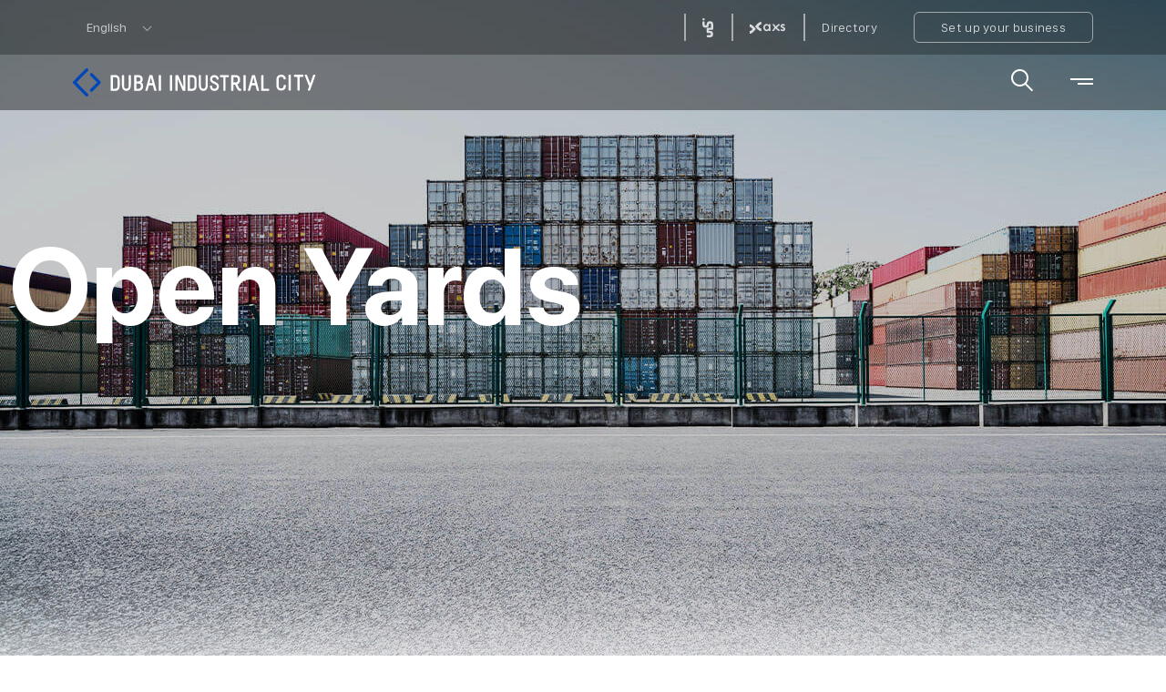

--- FILE ---
content_type: text/html; charset=utf-8
request_url: https://dubaiindustrialcity.ae/en/offerings/open-yards
body_size: 19055
content:
<!DOCTYPE html><!--[if lt IE 7]><html class="no-js lt-ie9 lt-ie8 lt-ie7"><![endif]--> <!--[if IE 7]><html class="no-js lt-ie9 lt-ie8"><![endif]--> <!--[if IE 8]><html class="no-js lt-ie9"><![endif]--> <!--[if gt IE 8]><!--><html class=no-js lang=en><!--<![endif]--><head><meta charset=utf-8><link href="https://cdn-tecom.azureedge.net/-/media/feature/experience-accelerator/bootstrap/bootstrap/styles/optimized-min.css?t=20250410t164328z" rel=stylesheet><link href="https://cdn-tecom.azureedge.net/-/media/base-themes/core-libraries/styles/optimized-min.css?t=20250410t164142z" rel=stylesheet><link href="https://cdn-tecom.azureedge.net/-/media/base-themes/main-theme/styles/optimized-min.css?t=20250410t164144z" rel=stylesheet><link href="https://cdn-tecom.azureedge.net/-/media/themes/tecom/di/di/styles/optimized-min.css?t=20251121t121507z" rel=stylesheet><link href='https://cdn-tecom.azureedge.net/-/media/Themes/TECOM/DI/DI/styles-fonts/fonts.css?t=1' rel=stylesheet as=font><meta name=google-site-verification content=w6tTYKPdCUsfzfcj3S8xm6s3CcBlu-ox_JHEW1JjMwc><meta name=facebook-domain-verification content=ix3uyi1nevu0xh805t31jozt30lxik><script>(function(w,d,s,l,i){w[l]=w[l]||[];w[l].push({'gtm.start':new Date().getTime(),event:'gtm.js'});var f=d.getElementsByTagName(s)[0],j=d.createElement(s),dl=l!='dataLayer'?'&l='+l:'';j.async=true;j.src='https://www.googletagmanager.com/gtm.js?id='+i+dl;f.parentNode.insertBefore(j,f);})(window,document,'script','dataLayer','GTM-MRMSB7M');</script><title>Open Yards &amp; Storage Space for Rent | Dubai Industrial City</title><link href=/-/media/Project/TECOM/Media/DI/General/Favicon/180x180.png rel="shortcut icon"><meta property=og:title content="Open Yards &amp; Storage Space for Rent | Dubai Industrial City"><meta property=og:url content=https://dubaiindustrialcity.ae/en/offerings/open-yards><link rel=canonical href=https://dubaiindustrialcity.ae/en/offerings/open-yards><link rel=preconnect href=https://dubaiindustrialcity.ae/en/offerings/open-yards><meta itemprop=image content=""><meta itemprop=name content="Open Yards &amp; Storage Space for Rent | Dubai Industrial City"><meta itemprop=description content="Storage facilities &amp; open yards in Dubai with ✓4.3 m sq. ft of tarmacked facility with perimeter lighting ✓outdoor storage space for construction material, equipment, automobiles &amp; more ✓24/7 security"><meta name=image content=""><meta itemprop=image content=""><meta content="Open Yards &amp; Storage Space for Rent | Dubai Industrial City" name=keywords><meta content="Storage facilities &amp; open yards in Dubai with ✓4.3 m sq. ft of tarmacked facility with perimeter lighting ✓outdoor storage space for construction material, equipment, automobiles &amp; more ✓24/7 security" name=description><meta name=robots content="index, follow"><meta name=twitter:title content="Open Yards &amp; Storage Space for Rent | Dubai Industrial City"><meta name=twitter:description content="Storage facilities &amp; open yards in Dubai with ✓4.3 m sq. ft of tarmacked facility with perimeter lighting ✓outdoor storage space for construction material, equipment, automobiles &amp; more ✓24/7 security"><meta name=twitter:card content=summary><meta name=twitter:site content=""><meta name=twitter:image:src content=""><meta name=twitter:player content=""><meta name=og:title content="Open Yards &amp; Storage Space for Rent | Dubai Industrial City"><meta name=og:description content="Storage facilities &amp; open yards in Dubai with ✓4.3 m sq. ft of tarmacked facility with perimeter lighting ✓outdoor storage space for construction material, equipment, automobiles &amp; more ✓24/7 security"><meta name=og:image content=""><meta name=og:url content=https://dubaiindustrialcity.ae/en/offerings/open-yards><meta name=og:site_name content="Dubai Industrial City"><meta name=og:video content=""><meta name=fb:admins content=""><meta name=og:type content=website><meta name=viewport content="width=device-width,initial-scale=1,shrink-to-fit=no,viewport-fit=cover"><meta name=format-detection content="telephone=no"><meta name=format-detection content="telephone=no"></head><body class="default-device no-touchevents bodyclass site-di"><script src="https://www.google.com/recaptcha/api.js?render=6LcuZ7kaAAAAAIsNu-JIrzZVo7TX9uYWqHCP53wB"></script><script src=//policy.cookiereports.com//5a088fe5_panel-en-gb.js></script><noscript><iframe src="https://www.googletagmanager.com/ns.html?id=GTM-MRMSB7M" height=0 width=0 style=display:none;visibility:hidden></iframe></noscript><div id=wrapper><header><div id=header><div class=row><div class=loading-page><div class=loading-wrapper></div></div><div class=comp-header><div class="wrap-top hidden-scrolling"><div class=container><div class="dropdown language-dropdown item --language"><button class="btn btn-secondary dropdown-toggle" id=dropdownMenuButton type=button data-toggle=dropdown aria-haspopup=true aria-expanded=false>English</button><div class=dropdown-menu aria-labelledby=dropdownMenuButton><a class=dropdown-item href=/ar/offerings/open-yards title=عربي>عربي</a> <a class=dropdown-item href="https://zh.dubaiindustrialcity.ae/" target=_blank rel='noopener noreferrer nofollow' title=中国人>中国人</a> <a class=dropdown-item href="https://ru.dubaiindustrialcity.ae/" target=_blank rel='noopener noreferrer nofollow' title=Русский>Русский</a></div></div><a class="item --right" target=_blank rel='noopener noreferrer nofollow' href=http://www.in5.ae> <img src="https://cdn-tecom.azureedge.net/-/media/Project/TECOM/Media/DIC/Logo/in5-logo-white.svg?h=15&amp;w=15&amp;hash=93D0336C51D90EBBC43925847B29E02B" alt=" in5 logo white "> <img src="https://cdn-tecom.azureedge.net/-/media/Project/TECOM/Media/DIC/Logo/in5-logo-dark-icon.svg?h=21&amp;w=12&amp;hash=B4175804168DBD59E76947752EAA3F8B" alt=in5 class=--img-dark> </a> <a class="item --right" target=_blank rel='noopener noreferrer nofollow' href="https://axs2.my.site.com/axslogin?i=615bb0562675b0b3f63ed4b3cd4d48276636d889a5c934d508e41010ec596463"> <img src="https://cdn-tecom.azureedge.net/-/media/Project/TECOM/Media/DIC/Logo/axs-Logo-White.svg?h=21&amp;w=12&amp;hash=320D1ED885DF353E09834D1607A8E763" alt=Axs> <img src="https://cdn-tecom.azureedge.net/-/media/Project/TECOM/Media/DIC/Logo/axs-logo-dark.svg?h=13&amp;w=40&amp;hash=034FD9E3EED3DFE3217FAFD4CE7ECC97" alt=Axs class=--img-dark> </a> <a class="item --right" href=/en/the-community/community-directory> Directory </a> <button class="item --btn --right" type=button data-form-api=/api/Form/GetBusinessSpaceFormById data-open-popup-form=popup-business-space data-value=key title="Set up your business">Set up your business</button></div></div><div class=wrap-bottom><div class=container><div class=wrap-logo><a class=logo href="/en/" title=DI> <span class=sr-only>DI</span> <picture><source media="(max-width: 991px)" srcset=https://cdn-tecom.azureedge.net/-/media/Project/TECOM/Media/DI/Logo/dip-mobile-white.svg><img src=https://cdn-tecom.azureedge.net/-/media/Project/TECOM/Media/DI/Logo/dip-desktop-white.svg alt=""> </picture> <picture><source media="(max-width: 991px)" srcset=https://cdn-tecom.azureedge.net/-/media/Project/TECOM/Media/DI/Logo/dip-mobile-dark.svg><img class=--img-dark src=https://cdn-tecom.azureedge.net/-/media/Project/TECOM/Media/DI/Logo/dip-desktop-dark.svg alt=""> </picture> </a></div><ul class="primary --hide"><li><a class="cta-primary primary-link --has-menu" title=Discover href=#> Discover </a><div class=primary-content><div class=primary-container><ul class=primary-list><li><a class=primary-inner-link href=/en/discover/about-us title="About Us"> <span class=order data-nosnippet>01</span> <span class=text>About Us</span> </a><p>Let us tell you more about how Dubai Industrial City can support your business growth.</p></li><li><a class=primary-inner-link href=/en/discover/why-dubai title="Why Dubai"> <span class=order data-nosnippet>02</span> <span class=text>Why Dubai</span> </a><p>Dubai provides world-class facilities that enable your business to grow.</p></li><li><a class=primary-inner-link href=/en/discover/tecom-group title="TECOM Group"> <span class=order data-nosnippet>03</span> <span class=text>TECOM Group</span> </a><p>Creates business ecosystems that contribute to Dubai’s economic growth.</p></li></ul><p class=primary-default-title>Discover Dubai Industrial City! Established to support all your industrial and business needs.</p></div></div></li><li><a class="cta-primary primary-link --has-menu --active" title=Offerings href=#> Offerings </a><div class=primary-content><div class=primary-container><ul class=primary-list><li><a class=primary-inner-link href=/en/offerings/our-offerings title="Our Offerings"> <span class=order data-nosnippet></span> <span class=text>Our Offerings</span> </a><p>Customizable offerings dedicated to the growth and expansion of the industrial sector in the UAE</p></li><li><a class=primary-inner-link href=/en/offerings/industrial-land title="Industrial Land"> <span class=order data-nosnippet>01</span> <span class=text>Industrial Land</span> </a><p>Fully serviced and strategically located industrial land, with easy access to major highways, seaports, and airports</p></li><li><a class=primary-inner-link href=/en/offerings/warehouses title=Warehouses> <span class=order data-nosnippet>02</span> <span class=text>Warehouses</span> </a><p>Flexible warehouses with modern infrastructure, built to accommodate your business needs</p></li><li><a class=primary-inner-link href=/en/offerings/workers-accommodation title="Worker's Accommodation"> <span class=order data-nosnippet>03</span> <span class=text>Worker&#39;s Accommodation</span> </a><p>Safe and well-equipped accommodation with advanced amenities in a fully serviced community</p></li><li><a class=primary-inner-link href=/en/offerings/commercial-spaces title="Commercial Spaces"> <span class=order data-nosnippet>04</span> <span class=text>Commercial Spaces</span> </a><p>Fully fitted, flexible and strategically located offices in a vibrant working environment</p></li><li><a class="primary-inner-link --active" href=/en/offerings/open-yards title="Open Yards"> <span class=order data-nosnippet>05</span> <span class=text>Open Yards</span> </a><p>Securely fenced and fully-serviced large outdoor storage yards.</p></li><li><a class=primary-inner-link href=/en/offerings/showrooms title=Showrooms> <span class=order data-nosnippet>06</span> <span class=text>Showrooms</span> </a><p>Customizable showrooms with flexible layouts that guarantee excellent product exposure</p></li><li><a class=primary-inner-link href=/en/offerings/retail title=Retail> <span class=order data-nosnippet>07</span> <span class=text>Retail</span> </a><p>An untapped opportunity to build your business in an established community</p></li><li><a class=primary-inner-link href=/en/offerings/in5-centres title="in5 Centres"> <span class=order data-nosnippet>08</span> <span class=text>in5 Centres</span> </a><p>An enabling platform for entrepreneurs and start-ups in tech, design and media.</p></li><li><a class=primary-inner-link href=/en/offerings/gofreelance title=GoFreelance> <span class=order data-nosnippet>09</span> <span class=text>GoFreelance</span> </a><p>The easiest package to start a freelancing career in design, media or education.</p></li><li><a class=primary-inner-link href=/en/offerings/setup-your-business title="Setup your business"> <span class=order data-nosnippet></span> <span class=text>Setup your business</span> </a><p>Start your business in a mature business environment that supports the growth of manufacturers and logistics companies.</p></li><li><a class=primary-inner-link href=/en/offerings/find-your-fit title="Find your Fit"> <span class=order data-nosnippet></span> <span class=text>Find your Fit</span> </a><p>Use our product selector to find the right products in a few simple steps</p></li></ul><p class=primary-default-title>Our partners enjoy cost-effective and efficient sites for light to medium manufacturing and logistics companies in UAE.</p></div></div></li><li><a class="cta-primary primary-link --has-menu" title="The Community" href=#> The Community </a><div class=primary-content><div class=primary-container><ul class=primary-list><li><a class=primary-inner-link href=/en/the-community/our-community title="Our Community"> <span class=order data-nosnippet>01</span> <span class=text>Our Community</span> </a><p>Get to know our vibrant community</p></li><li><a class=primary-inner-link href=/en/the-community/events title=Events> <span class=order data-nosnippet>02</span> <span class=text>Events</span> </a><p></p></li><li><a class=primary-inner-link href=/en/the-community/axs-services title="axs Services"> <span class=order data-nosnippet>03</span> <span class=text>axs Services</span> </a><p>One-stop shop for government and corporate services.</p></li><li><a class=primary-inner-link href=/en/the-community/testimonials title=Testimonials> <span class=order data-nosnippet>04</span> <span class=text>Testimonials</span> </a><p>Discover what our customers have to say about our business-enabling support and services</p></li><li><a class=primary-inner-link href=/en/the-community/community-directory title="Community Directory"> <span class=order data-nosnippet>05</span> <span class=text>Community Directory</span> </a><p>Discover various businesses and retail offerings in our community.</p></li></ul><p class=primary-default-title>Learn more about our community</p></div></div></li><li><a class="cta-primary primary-link --has-menu" title=Venues href=#> Venues </a><div class=primary-content><div class=primary-container><ul class=primary-list><li><a class=primary-inner-link href=/en/venues/our-venues title="Our Venues"> <span class=order data-nosnippet></span> <span class=text>Our Venues</span> </a><p>From training sessions and meetings to workshops and conferences, we have the right venue for you.</p></li><li><a class=primary-inner-link href=/en/venues/amphitheatres title=Amphitheatres> <span class=order data-nosnippet>01</span> <span class=text>Amphitheatres</span> </a><p>An open-air venue for concerts, social and corporate events.</p></li><li><a class=primary-inner-link href=/en/venues/auditorium title=Auditorium> <span class=order data-nosnippet>02</span> <span class=text>Auditorium</span> </a><p>A versatile space suited for conferences and corporate events.</p></li><li><a class=primary-inner-link href=/en/venues/conference-facilities title="Conference Facilities"> <span class=order data-nosnippet>03</span> <span class=text>Conference Facilities</span> </a><p>Customisable spaces suited for business meetings, workshops and trainings.</p></li><li><a class=primary-inner-link href=/en/venues/outdoor-activations title="Outdoor Activations"> <span class=order data-nosnippet>04</span> <span class=text>Outdoor Activations</span> </a><p>Green community spaces suitable for activations.</p></li><li><a class=primary-inner-link href=/en/venues/sound-stages-studios title="Sound stages &amp; Studios"> <span class=order data-nosnippet>05</span> <span class=text>Sound stages &amp; Studios</span> </a><p>Sound stages and multipurpose studios ideal for corporate and cultural events.</p></li></ul><p class=primary-default-title>From training sessions and meetings to workshops and conferences, we have the right venue for you.</p></div></div></li><li><a class="cta-primary primary-link --has-menu" title=Media href=#> Media </a><div class=primary-content><div class=primary-container><ul class=primary-list><li><a class=primary-inner-link href=/en/media/press-releases title="Press Releases"> <span class=order data-nosnippet>01</span> <span class=text>Press Releases</span> </a><p>Discover comprehensive coverage of Dubai Industrial City’s latest news, featured stories and events</p></li><li><a class=primary-inner-link href=/en/media/gallery title=Gallery> <span class=order data-nosnippet>02</span> <span class=text>Gallery</span> </a><p>Browse through the images of our community, events, press photos and more</p></li><li><a class=primary-inner-link href=/en/media/downloads title=Downloads> <span class=order data-nosnippet>03</span> <span class=text>Downloads</span> </a><p>Learn more about our growth in the market through downloads of our brochures, certificates, reports and presentations</p></li><li><a class=primary-inner-link href=/en/media/media-kit title="Media Kit"> <span class=order data-nosnippet>04</span> <span class=text>Media Kit</span> </a><p>Download a complete pre-packaged set of our brand identity assets</p></li></ul><p class=primary-default-title>Check out what the media has to say about us.</p></div></div></li><li><a class="cta-primary primary-link --has-menu" title=Connect href=#> Connect </a><div class=primary-content><div class=primary-container><ul class=primary-list><li><a class=primary-inner-link href=/en/connect/contact-us title="Contact us"> <span class=order data-nosnippet>01</span> <span class=text>Contact us</span> </a><p>Drop by, give us a call, send us an e-mail or connect with us on social media.</p></li><li><a class=primary-inner-link href=/en/connect/faqs title=FAQs> <span class=order data-nosnippet>02</span> <span class=text>FAQs</span> </a><p>From Business-related queries to general ones, find here what you are looking for and we would love to hear from you at all times.</p></li></ul><p class=primary-default-title>Business-related or general queries. Suggestions or feedback. We would love to hear from you at all times.</p></div></div></li></ul><button class=search-toggle title=Search type=button> <span class=sr-only>Search</span> <em class=ico-search></em> </button> <button class="menu-toggle --active" title=Menu type=button> <span class=sr-only>Menu</span> </button></div></div></div><div class=comp-megamenu-layer></div><div class="modal modal-search" tabindex=-1 role=dialog aria-hidden=true><div class=lazyload><script type=text/lazyload>
                <button class="close-btn" title="Close" type="button">
                    <span class="sr-only">Close</span>
                    <em class="ico-close"></em>
                </button>
                <form class="comp-form-search modal-search" method="get" action="/en/search-results" data-form-search data-pure-submit="true" data-trigger-submit="false" data-validate-form autocomplete="off" data-properties="{&quot;Endpoint&quot;:&quot;/list/searchlisting/Suggest/&quot;,&quot;ResultPage&quot;:&quot;/en/search-results&quot;,&quot;Method&quot;:&quot;POST&quot;,&quot;ScopeId&quot;:&quot;{3E0F9A8F-5F0E-4F92-A238-65BF123D784B}&quot;,&quot;MaxPredictive&quot;:8,&quot;MinCharsTyping&quot;:3}" novalidate>
                    <span class="bg-text">Search</span>
                    <div class="container">
                        <div class="input-wrapper">
                            <input class="input" type="text" name="key" aria-label="Search" required data-parsley-required-message="No text is not allowed" value="">
                            <ul class="list-item"></ul>
                        </div>
                    </div>
                </form>
            </script></div></div></div></div></header><main><div id=content class=container-fluid><div class=row><section class="component section --overlay-2 overlay-apply-desktop overlay-apply-mobile --dark"><div class=section-content><div class="component comp-hero comp-hero-article browser-height-md-down --title-small" data-swiper="" data-autoplay='{"delay":3000}' data-fade-effect="{&#34;crossFade&#34;:true}" data-breakpoints="{&#34;991&#34;:{&#34;pagination&#34;:{&#34;type&#34;:&#34;bullets&#34;}}}"><div class=swiper-wrapper><div class=swiper-slide><div class="bg-img pos-center-center" data-bg="https://cdn-tecom.azureedge.net/-/media/Project/TECOM/Media/DI/DESKTOP/Offerings/Open-Yards/Hero/Offerings_OpenYards_Hero_1280x1000_Desktop.jpg?h=1000&amp;w=1280&amp;hash=57DEA8AF3BE011DBD96C401A6CE35183" data-bg-mb="https://cdn-tecom.azureedge.net/-/media/Project/TECOM/Media/DI/MOBILE/Offerings/Open-Yards/Hero/Offerings_OpenYards_Hero_768x1480_Mobile.jpg?h=1480&amp;w=768&amp;hash=13F18D946A1DEA680F28A4128757D770"><picture><source media="(max-width: 991px)" srcset="https://cdn-tecom.azureedge.net/-/media/Project/TECOM/Media/DI/MOBILE/Offerings/Open-Yards/Hero/Offerings_OpenYards_Hero_768x1480_Mobile.jpg?h=1480&amp;w=768&amp;hash=13F18D946A1DEA680F28A4128757D770"><img src="https://cdn-tecom.azureedge.net/-/media/Project/TECOM/Media/DI/DESKTOP/Offerings/Open-Yards/Hero/Offerings_OpenYards_Hero_1280x1000_Desktop.jpg?h=1000&amp;w=1280&amp;hash=57DEA8AF3BE011DBD96C401A6CE35183" alt=Offerings_OpenYards_Hero_1280x1000_Desktop fetchpriority=high> </picture><div class=--has-overlay></div></div><div class=caption><h1 style=margin-left:10px><span class=font-size-120>Open Yards</span></h1></div></div></div><div class=scroll-comp><a href=# title=SCROLL>SCROLL</a></div></div></div></section><section class="component section --padding-top-md-125 --padding-bottom-md-20 --padding-top-xs-60 --padding-bottom-xs-20 --padding-top-sm-60 --padding-bottom-sm-20"><div class=section-content><div class="component container container-inner"><div class=component-content><div class="component rich-text comp-policy"><div class=component-content><h2>A large storage facility in a strategic and <br> well-serviced location</h2><br><p>Dubai Industrial City provides secure, fully serviced open yards for rent, designed for efficient outdoor storage. Equipped with perimeter fencing and 24/7 monitoring, these open yards offer an ideal solution for storing construction materials, equipment, and vehicles.</p><br><p>Our open yards offer excellent connectivity, strategically located near global trade routes and key national and regional road systems. We also offer robust infrastructure with over 105km of road network, including a 10km spine road linking the city from north to south. Additionally, our fibre optic cable network ensures uninterrupted telecommunication with your clients.</p><br><p><a data-form-api=/api/Form/GetBusinessSpaceFormById data-open-popup-form=popup-business-space data-value=key title="Set up your business" style=text-decoration:none;cursor:pointer>Get in touch&nbsp;</a> today to explore our storage facilities in Dubai.</p></div></div></div></div></div></section><section class="component section --padding-top-md-55 --padding-top-xs-52 --padding-top-sm-35 --dark"><div class=section-content><div class="component container container-inner-right"><div class=component-content><div class=grid-modal data-modal-grid-popup="" data-full-slider=true data-loop-additional-slides=3 data-slides-per-view-thumb=7 data-slides-per-view-thumb-mobile=3 data-centered-slides=true data-is-carousel=true data-row-tablet=true data-addthis-url='' data-centered-slides=true data-slides-per-view-thumb=5.5 data-slides-per-view-thumb-mobile=3.5><div class=album-grid-carousels><div class=comp-gird-carousels data-swiper="" data-effect=slide data-centered-slides=false data-slides-per-view=1 data-breakpoints='{" 991":{"slidesPerView":"auto"}}' data-space-between=15><h2 class=grid-title><span class=font-size-45>Explore our<br>Open Yards</span></h2><div class=swiper-wrapper><div class=swiper-slide><div class=col-md-6><div class=view-img data-view-img="" data-type=image><div class="bg-img swiper-lazy" data-background-src="https://cdn-tecom.azureedge.net/-/media/Project/TECOM/Media/DI/DESKTOP/Offerings/Open-Yards/Grid-Carousel/Thumbnail/Offerings_OpenYards_GridCarousel_Thumbnail_515x250_Desktop_01.jpg?h=250&amp;w=515&amp;hash=C08042C202C9FF16652658BDF97C5193" data-large-background="https://cdn-tecom.azureedge.net/-/media/Project/TECOM/Media/DI/DESKTOP/Offerings/Open-Yards/Grid-Carousel/Full-Screen/Offerings_OpenYards_GridCarousel_Fullscreen_1030x580_Desktop_01.jpg?h=580&amp;w=1030&amp;hash=93BE0CF786D3ADA8D29336F62E9DDF89" data-large-background-mb="https://cdn-tecom.azureedge.net/-/media/Project/TECOM/Media/DI/MOBILE/Offerings/Open-Yards/Grid-Carousel/Offerings_OpenYards_GridCarousel_Fullscreen_320x568_Mobile_01.jpg?h=568&amp;w=320&amp;hash=F2F04ACBF9527F70015CAFC301369B91" data-title="" data-description="" data-local-url-video="" data-slide-index=0><div class=--has-overlay></div></div></div></div><div class="col-md-6 margin-top-right"><div class=view-img data-view-img="" data-type=image><div class="bg-img swiper-lazy" data-background-src="https://cdn-tecom.azureedge.net/-/media/Project/TECOM/Media/DI/DESKTOP/Offerings/Open-Yards/Grid-Carousel/Thumbnail/Offerings_OpenYards_GridCarousel_Thumbnail_515x250_Desktop_02.png?h=250&amp;w=515&amp;hash=FFEA194763120217D3FCA8082EDE8856" data-large-background="https://cdn-tecom.azureedge.net/-/media/Project/TECOM/Media/DI/DESKTOP/Offerings/Open-Yards/Grid-Carousel/Full-Screen/Offerings_OpenYards_GridCarousel_Fullscreen_1030x580_Desktop_02.jpg?h=580&amp;w=1030&amp;hash=426E5D92BD6B2A58C865435D0DEF76CE" data-large-background-mb="https://cdn-tecom.azureedge.net/-/media/Project/TECOM/Media/DI/MOBILE/Offerings/Open-Yards/Grid-Carousel/Offerings_OpenYards_GridCarousel_Fullscreen_320x568_Mobile_02.jpg?h=568&amp;w=320&amp;hash=F6A276D981EB99B6F6E19FDFA430E580" data-title="" data-description="" data-local-url-video="" data-slide-index=1><div class=--has-overlay></div></div></div></div><div class="col-md-3 margin-right"></div><div class=col-md-6><div class=view-img data-view-img="" data-type=image><div class="bg-img swiper-lazy" data-background-src="https://cdn-tecom.azureedge.net/-/media/Project/TECOM/Media/DI/DESKTOP/Offerings/Open-Yards/Grid-Carousel/Thumbnail/Offerings_OpenYards_GridCarousel_Thumbnail_515x250_Desktop_03.jpg?h=250&amp;w=515&amp;hash=1D7590B44E394518CE3672769082F4C2" data-large-background="https://cdn-tecom.azureedge.net/-/media/Project/TECOM/Media/DI/DESKTOP/Offerings/Open-Yards/Grid-Carousel/Full-Screen/Offerings_OpenYards_GridCarousel_Fullscreen_1030x580_Desktop_03.jpg?h=580&amp;w=1030&amp;hash=5A7A442691A2E4E7E74DD5C536A6A4D8" data-large-background-mb="https://cdn-tecom.azureedge.net/-/media/Project/TECOM/Media/DI/MOBILE/Offerings/Open-Yards/Grid-Carousel/Offerings_OpenYards_GridCarousel_Fullscreen_320x568_Mobile_03.jpg?h=568&amp;w=320&amp;hash=F33CD468D5C853B75A41B24CC8554876" data-title="" data-description="" data-local-url-video="" data-slide-index=2><div class=--has-overlay></div></div></div></div><div class="col-md-6 margin-bot-right"><div class=view-img data-view-img="" data-type=image><div class="bg-img swiper-lazy" data-background-src="https://cdn-tecom.azureedge.net/-/media/Project/TECOM/Media/DI/DESKTOP/Offerings/Open-Yards/Grid-Carousel/Thumbnail/Offerings_OpenYards_GridCarousel_Thumbnail_515x250_Desktop_04.jpg?h=250&amp;w=515&amp;hash=601A28A771002402A1413A9E068A4C76" data-large-background="https://cdn-tecom.azureedge.net/-/media/Project/TECOM/Media/DI/DESKTOP/Offerings/Open-Yards/Grid-Carousel/Full-Screen/Offerings_OpenYards_GridCarousel_Fullscreen_1030x580_Desktop_04.jpg?h=580&amp;w=1030&amp;hash=9FAF7AE5E2C7823D1A8A67E753043EE8" data-large-background-mb="https://cdn-tecom.azureedge.net/-/media/Project/TECOM/Media/DI/MOBILE/Offerings/Open-Yards/Grid-Carousel/Offerings_OpenYards_GridCarousel_Fullscreen_320x568_Mobile_04.jpg?h=568&amp;w=320&amp;hash=B752E3170085267EC6638BD6CD142EB7" data-title="" data-description="" data-local-url-video="" data-slide-index=3><div class=--has-overlay></div></div></div></div></div><div class=swiper-slide><div class=col-md-6><div class=view-img data-view-img="" data-type=image><div class="bg-img swiper-lazy" data-background-src="https://cdn-tecom.azureedge.net/-/media/Project/TECOM/Media/DI/DESKTOP/Offerings/Open-Yards/Grid-Carousel/Thumbnail/Offerings_OpenYards_GridCarousel_Thumbnail_515x250_Desktop_05.jpg?h=250&amp;w=515&amp;hash=27FCECBA023174AA85F2B49B28330705" data-large-background="https://cdn-tecom.azureedge.net/-/media/Project/TECOM/Media/DI/DESKTOP/Offerings/Open-Yards/Grid-Carousel/Full-Screen/Offerings_OpenYards_GridCarousel_Fullscreen_1030x580_Desktop_05.jpg?h=580&amp;w=1030&amp;hash=D00B0D3FD9B9BBCD3894A9F3FC187599" data-large-background-mb="https://cdn-tecom.azureedge.net/-/media/Project/TECOM/Media/DI/MOBILE/Offerings/Open-Yards/Grid-Carousel/Offerings_OpenYards_GridCarousel_Fullscreen_320x568_Mobile_05.jpg?h=568&amp;w=320&amp;hash=9F7327E608BB318876C6F300CDE107A2" data-title="" data-description="" data-local-url-video="" data-slide-index=4><div class=--has-overlay></div></div></div></div><div class="col-md-6 margin-top-right"><div class=view-img data-view-img="" data-type=image><div class="bg-img swiper-lazy" data-background-src="https://cdn-tecom.azureedge.net/-/media/Project/TECOM/Media/DI/DESKTOP/Offerings/Open-Yards/Grid-Carousel/Thumbnail/Offerings_OpenYards_GridCarousel_Thumbnail_515x250_Desktop_06.jpg?h=250&amp;w=515&amp;hash=89DBE4F5FFE465AC20968FCAE1E101DE" data-large-background="https://cdn-tecom.azureedge.net/-/media/Project/TECOM/Media/DI/DESKTOP/Offerings/Open-Yards/Grid-Carousel/Full-Screen/Offerings_OpenYards_GridCarousel_Fullscreen_1030x580_Desktop_06.jpg?h=580&amp;w=1030&amp;hash=8ACFF20ACDC2EDCC5A7411F54764833B" data-large-background-mb="https://cdn-tecom.azureedge.net/-/media/Project/TECOM/Media/DI/MOBILE/Offerings/Open-Yards/Grid-Carousel/Offerings_OpenYards_GridCarousel_Fullscreen_320x568_Mobile_06.jpg?h=568&amp;w=320&amp;hash=45C20EABB7C4BE993BACE5D3EA217BD4" data-title="" data-description="" data-local-url-video="" data-slide-index=5><div class=--has-overlay></div></div></div></div><div class="col-md-3 margin-right"></div><div class=col-md-6><div class=view-img data-view-img="" data-type=image><div class="bg-img swiper-lazy" data-background-src="https://cdn-tecom.azureedge.net/-/media/Project/TECOM/Media/DI/DESKTOP/Offerings/Open-Yards/Grid-Carousel/Thumbnail/Offerings_OpenYards_GridCarousel_Thumbnail_515x250_Desktop_07.jpg?h=250&amp;w=515&amp;hash=42D37D1E01A903F97D5C4770518B51C0" data-large-background="https://cdn-tecom.azureedge.net/-/media/Project/TECOM/Media/DI/DESKTOP/Offerings/Open-Yards/Grid-Carousel/Full-Screen/Offerings_OpenYards_GridCarousel_Fullscreen_1030x580_Desktop_07.jpg?h=580&amp;w=1030&amp;hash=F00450AB3F7276E04A14C32ED4ABB1E7" data-large-background-mb="https://cdn-tecom.azureedge.net/-/media/Project/TECOM/Media/DI/MOBILE/Offerings/Open-Yards/Grid-Carousel/Offerings_OpenYards_GridCarousel_Fullscreen_320x568_Mobile_07.jpg?h=568&amp;w=320&amp;hash=A082F7CDF8EEF207A1115689EFCA72C1" data-title="" data-description="" data-local-url-video="" data-slide-index=6><div class=--has-overlay></div></div></div></div><div class="col-md-6 margin-bot-right"><div class=view-img data-view-img="" data-type=image><div class="bg-img swiper-lazy" data-background-src="https://cdn-tecom.azureedge.net/-/media/Project/TECOM/Media/DI/DESKTOP/Offerings/Open-Yards/Grid-Carousel/Thumbnail/Offerings_OpenYards_GridCarousel_Thumbnail_515x250_Desktop_08.jpg?h=250&amp;w=515&amp;hash=EEF6AF022B26EDEC3E60BE06DBF4D027" data-large-background="https://cdn-tecom.azureedge.net/-/media/Project/TECOM/Media/DI/DESKTOP/Offerings/Open-Yards/Grid-Carousel/Full-Screen/Offerings_OpenYards_GridCarousel_Fullscreen_1030x580_Desktop_08.jpg?h=580&amp;w=1030&amp;hash=F2D861F16BE2105894E980083B4B4BBA" data-large-background-mb="https://cdn-tecom.azureedge.net/-/media/Project/TECOM/Media/DI/MOBILE/Offerings/Open-Yards/Grid-Carousel/Offerings_OpenYards_GridCarousel_Fullscreen_320x568_Mobile_08.jpg?h=568&amp;w=320&amp;hash=049949FFD7AF1C9933F75E27129DE765" data-title="" data-description="" data-local-url-video="" data-slide-index=7><div class=--has-overlay></div></div></div></div></div></div><div class=swiper-controller><div class=swiper-button-prev></div><div class=swiper-button-next></div></div><div class=swiper-pagination></div></div></div><div class="modal fade" id=exampleModal tabindex=-1 role=dialog aria-hidden=true data-modal-content=""><div class=modal-dialog role=document><div class=modal-content><div class=modal-body data-popup-image=""></div></div></div><button class=close type=button title=Close aria-label=Close data-dismiss=modal data-close=""><span aria-hidden=true>&#x2715;</span></button></div></div></div></div></div></section><section class="component section --padding-top-md-100 --padding-top-xs-80 --padding-top-sm-100"><div class=section-content><div class="component container container-inner"><div class=component-content><div class="component promo"><div class=component-content><div class=comp-heading><h2 class=field-promotext>Still Looking? Let us help you</h2><div class="text-desc field-description"></div><div class="cta-primary field-promolink"><button type=button data-form-api=/api/Form/GetBusinessSpaceFormById data-open-popup-form=popup-business-space data-value=key title="Join our community">Join our community</button></div><div class="cta-primary field-promolink --without-line"><button type=button data-form-api=/api/Form/GetFindYourFitFormById data-open-popup-form=popup-find-your-fit data-value=key title="Find your fit">Find your fit</button></div></div></div></div></div></div></div></section><section class="component section --padding-top-md-100 --padding-bottom-md-100 --padding-top-xs-80 --padding-bottom-xs-80 --padding-top-sm-100 --padding-bottom-sm-100 --overlay-2 overlay-apply-desktop overlay-apply-mobile"><div class=section-content><div class="component container has-overlay-img container-inner comp-teaser-link-image"><div class=component-content><div class="component rich-text comp-heading"><div class=component-content><h2>Check out some of<br> our other offerings</h2></div></div><div class="row column-splitter"><div class=col-md-4><div class="component promo"><a class=component-content data-mode-redirect href=/en/offerings/commercial-spaces title="Discover more"><div class=field-promoicon><div class=lazyload><script type=text/lazyload>
                                                <picture>
                                                    <source media="(max-width: 991px)" srcset="https://cdn-tecom.azureedge.net/-/media/Project/TECOM/Media/DI/MOBILE/General/Teaser-with-Link-image/offerings_commercialspaces_herocard_280x340_mobile.jpg?h=340&amp;w=280&amp;hash=208644F1D55FBF9FC69E72ADAA2854FF">
                                                    <img src="https://cdn-tecom.azureedge.net/-/media/Project/TECOM/Media/DI/DESKTOP/General/Teaser-with-Link-and-Image/commercialspaces-teaser-des.png?h=414&amp;w=250&amp;hash=06109E1AA7197EE0194DB8C09A7E3270" alt=" Two people entering one of our commercial office spaces in Dubai" />
                                                </picture>
                                            </script></div><div class=--has-overlay></div></div><div class=text-contain><div class=inner><div class=text-content><h3 class=field-promotext><h5>Commercial Spaces</h5></h3><div class="field-promolink cta-primary --has-icon --white" data-button><span>Discover more</span></div></div></div></div></a></div></div><div class=col-md-4><div class="component promo"><a class=component-content data-mode-redirect href=/en/offerings/showrooms title="Discover more"><div class=field-promoicon><div class=lazyload><script type=text/lazyload>
                                                <picture>
                                                    <source media="(max-width: 991px)" srcset="https://cdn-tecom.azureedge.net/-/media/Project/TECOM/Media/DI/MOBILE/General/Teaser-with-Link-image/Offerings_Showroom_HeroCard_280x340_Mobile.jpg?h=340&amp;w=280&amp;hash=7EC4A590B4781593195068BE9541A8FD">
                                                    <img src="https://cdn-tecom.azureedge.net/-/media/Project/TECOM/Media/DI/DESKTOP/General/Teaser-with-Link-and-Image/Offerings_Showroom_HeroCard_250x414_Desktop.jpg?h=414&amp;w=250&amp;hash=00E5DA884A10CAA6ACEFFD2413AA48CC" alt="Showrooms for Rent in Dubai" />
                                                </picture>
                                            </script></div><div class=--has-overlay></div></div><div class=text-contain><div class=inner><div class=text-content><h3 class=field-promotext><h5>Showrooms</h5></h3><div class="field-promolink cta-primary --has-icon --white" data-button><span>Discover more</span></div></div></div></div></a></div></div><div class=col-md-4><div class="component promo"><a class=component-content data-mode-redirect href=/en/offerings/retail title="Discover more"><div class=field-promoicon><div class=lazyload><script type=text/lazyload>
                                                <picture>
                                                    <source media="(max-width: 991px)" srcset="https://cdn-tecom.azureedge.net/-/media/Project/TECOM/Media/DI/MOBILE/General/Teaser-with-Link-image/Offerings_Retail_HeroCard_280x340_Mobile.jpg?h=340&amp;w=280&amp;hash=84EF09AEA4DE02982865D0B090ECB665">
                                                    <img src="https://cdn-tecom.azureedge.net/-/media/Project/TECOM/Media/DI/DESKTOP/General/Teaser-with-Link-and-Image/Offerings_Retail_HeroCard_250x414_Desktop.jpg?h=414&amp;w=250&amp;hash=FD5A6F1B3EC07D18C18F7F4A37DB07F8" alt="A couple exploring Dubai Industrial City retail outlets" />
                                                </picture>
                                            </script></div><div class=--has-overlay></div></div><div class=text-contain><div class=inner><div class=text-content><h3 class=field-promotext><h5>Retail</h5></h3><div class="field-promolink cta-primary --has-icon --white" data-button><span>Discover more</span></div></div></div></div></a></div></div></div></div></div></div></section><section class="component section --dark popup-wrapper"><div class=section-content><div class="component container has-overlay-img browser-height form-common find-your-fix-adjust-width form-api form-questions modal popup popup-form container-inner-right"><div class=component-content><div data-form-id=popup-find-your-fit><div class="component comp-form-questions comp-form-findyourfit has-overlay-img"><input type=hidden value={1328C813-F8FA-4F8F-99B5-B6C045FB2025} class=form-id> <input type=hidden value=open-yards class=form-name> <input type=hidden value=en class=form-lang></div></div></div></div></div></section><section class="component section --dark popup-wrapper"><div class=section-content><div class="component container browser-height form-api form-business-space form-business-space-api modal popup popup-form container-inner-right"><div class=component-content><div data-form-id=popup-business-space><div class="component comp-form-business-space"><input type=hidden value={8E1D188F-55BA-42A4-B045-71683238AC9A} class=form-id> <input type=hidden value=open-yards class=form-name> <input type=hidden value=en class=form-lang></div></div></div></div></div></section><section class="component section --overlay-3 overlay-apply-desktop overlay-apply-mobile --dark popup-wrapper"><div class=section-content><div class="component container browser-height form-common modal popup popup-form setup-your-business-popup container-inner-right"><div class=component-content><div class="component comp-form-setupbusiness"><div class=scrollbar-section><div class=order-item><p class=text>1</p><span class=icon></span></div><div class=order-item><p class=text>2</p><span class=icon></span></div><div class=order-item><p class=text>3</p><span class=icon></span></div></div><div class=content-popup-wrapper><div class=component-content><button class=close type=button title=Close aria-label=Close data-dismiss=modal><span aria-hidden=true>✕</span></button><div class=setup-your-business-popup-wrapper><div class=comp-image-logo><a class=logo href="/" title=Logo><div class=lazyload><script type=text/lazyload>
                                    <picture>
                                        <source media="(max-width: 991px)" srcset="https://cdn-tecom.azureedge.net/-/media/Project/TECOM/Media/DI/Logo/dip-mobile-dark.svg?h=47&amp;w=400&amp;hash=0E592F5812DB0BA2E59A3DA0753C2452">
                                        <img src="https://cdn-tecom.azureedge.net/-/media/Project/TECOM/Media/DI/Logo/dip-desktop-dark.svg?h=47&amp;w=400&amp;hash=64815F0455BC98BAAC122049AD177BBA" alt="Logo">
                                    </picture>
                                </script></div></a></div><div class="container container-inner-right-popup"><div class=lazyload><script type=text/lazyload>

                        <div class="comp-question-wrapper">
                            <form action="/sxa/FormApi/GetSubStep" method="POST"
                                  data-properties='{"url_license":"/sxa/FormApi/GetTypeLicense","method_license":"POST","title_download":"Download","data_user":{}}'
                                  data-validate-form data-submit-user-form="/sxa/FormApi/SetupBusinessSubmit" data-form-id="popup-setup-your-business" data-setup-your-business>

                                <div class="comp-question  --padding-top-md-200 --padding-bottom-md-0 --padding-top-xs-70 --padding-bottom-xs-0 --padding-bottom-sm-0">
                                    <div class="comp-heading" data-order="Q1">
                                        <h2>What is your full name?</h2>
                                    </div>
                                    <div class="comp-input">
                                        <label class="input-container">
                                            <input class="input-controller" type="text" name="FirstName" aria-label="First Name" data-is-name
                                                   value=""
                                                   data-parsley-pattern="/^[a-z\s]+$/i"
                                                   data-parsley-pattern-message="Only alphabets allowed"
                                                   maxlength="50"
                                                   required data-first-name data-focus-init data-parsley-required-message="This is a mandatory field" data-parsley-trigger="changed">
                                            <span class="input-label">First name</span>
                                        </label>
                                    </div>
                                    <div class="comp-input">
                                        <label class="input-container">
                                            <input class="input-controller" type="text" name="LastName" aria-label="Last Name" data-is-name
                                                   value=""
                                                   data-parsley-pattern="/^[a-z\s]+$/i"
                                                   data-parsley-pattern-message="Only alphabets allowed"
                                                   maxlength="50"
                                                   required data-last-name data-parsley-required-message="This is a mandatory field" data-parsley-trigger="changed">
                                            <span class="input-label">Last name</span>
                                        </label>
                                    </div>
                                    <div class="btn-next">
                                        <button class="cta cta-primary" title="Next" type="button">Next</button>
                                    </div>
                                </div>


                                <div class="comp-question  --padding-top-md-100 --padding-bottom-md-0 --padding-top-xs-80 --padding-bottom-xs-0 --padding-top-sm-80 --padding-bottom-sm-0">
                                    <div class="comp-heading" data-order="Q2" data-subTitle="">
                                        <h2>What email address can we reach you at?</h2>
                                    </div>
                                    <div class="comp-input">
                                        <label class="input-container">
                                            <input class="input-controller" type="email" name="EmailAddress" aria-label="Email Address"
                                                   value=""
                                                   data-parsley-pattern="/^[a-z0-9\u0600-\u06FF\_\-\.]{1,}@[a-z\u0600-\u06FF0-9]{2,}(\.[a-z\u0600-\u06FF0-9]{2,}){1,2}$/i"
                                                   data-parsley-pattern-message="This value should be a valid email"
                                                   maxlength="100"
                                                   required data-email data-parsley-trigger="changed" data-parsley-required-message="Please fill this in"><span class="input-label">Type your answer here…</span>
                                            </label>
                                        </div>
                                        <div class="btn-next">
                                            <button class="cta cta-primary" title="Next" type="button">Next</button>
                                        </div>
                                    </div>

                                    <div class="comp-question  --padding-top-md-100 --padding-bottom-md-0 --padding-top-xs-80 --padding-bottom-xs-0 --padding-top-sm-80 --padding-bottom-sm-0">
                                        <div class="comp-heading" data-order="Q3" data-subTitle="">
                                            <h2>What is your contact number?</h2>
                                        </div>
                                        <div class="comp-input">
                                            <label class="input-container">
                                                <input class="input-controller" aria-label="Type your phone number here…" type="tel" name="PhoneNumber" required
                                                       data-parsley-pattern="^[+0-9]+([-. ]?\d[0-9]*)*$"
                                                       data-parsley-pattern-message="This value should be a valid phone number."
                                                       
                                                       data-parsley-required-message="Number phone is required"
                                                       maxlength="20">
                                                <span class="input-label">Type your phone number here…</span>
                                            </label>
                                        </div>
                                        <div class="comp-cta-submit btn-next btn-next-submit">
                                            <button class="cta cta-primary" type="submit">Next</button>
                                        </div>
                                    </div>

                                    <div class="comp-question  --padding-top-md-100 --padding-bottom-md-0 --padding-top-xs-80 --padding-bottom-xs-0 --padding-top-sm-80 --padding-bottom-sm-0">
                                        <div class="comp-heading" data-order="Q3" data-subTitle="Select One">
                                            <h2>Great, what are you looking for?</h2>
                                        </div>
                                        <div class="comp-radio-image" data-has-swiper data-effect="slide" data-loop="false" data-slides-per-view="auto" data-equal-height=".item-content">
                                            <fieldset>
                                                <div class="swiper-wrapper">
                                                            <div class="swiper-slide">
                                                                <div class="comp-radio-image-item">
                                                                    <div class="comp-radio">
                                                                        <label class="input-container">
                                                                            <input class="input-controller" type="radio" name="profile" aria-label="Email Address" value="{EEBB3B7B-A987-46DD-986A-12FED4405FB2}" required><legend class="item-content input-label">I am starting a new business<span class="input-desc">Got a big idea? We&#39;ll help you succeed.</span></legend>
                                                                            <svg viewBox="0 0 266 386" preserveAspectRatio="xMidYMid slice" data-background-src="https://cdn-tecom.azureedge.net/-/media/Project/TECOM/Media/DIC/DESKTOP/Offerings/Set-Up-Your-Business/What-are-you-looking-for/1-wIzard-images-thumb-company-266x386-des.jpg?h=386&amp;w=266&amp;hash=34E7BAB4AA2D2E2FFF4314E68A907889">
                                                                                <defs>
                                                                                    <filter id="itemPic">
                                                                                        <fecomposite k1="0" k2="1" k3="0" k4="0"></fecomposite>
                                                                                        <fecolormatrix type="saturate" values="0"></fecolormatrix>
                                                                                    </filter>
                                                                                </defs>
                                                                                <image filter="url('#itemPic')" x="0" y="0" width="266" height="386" xlink:href="https://cdn-tecom.azureedge.net/-/media/Project/TECOM/Media/DIC/DESKTOP/Offerings/Set-Up-Your-Business/What-are-you-looking-for/1-wIzard-images-thumb-company-266x386-des.jpg?h=386&amp;w=266&amp;hash=34E7BAB4AA2D2E2FFF4314E68A907889"></image>
                                                                                <div class="--has-overlay"></div>
                                                                            </svg>
                                                                        </label>
                                                                    </div>
                                                                </div>
                                                            </div>
                                                            <div class="swiper-slide">
                                                                <div class="comp-radio-image-item">
                                                                    <div class="comp-radio">
                                                                        <label class="input-container">
                                                                            <input class="input-controller" type="radio" name="profile" aria-label="Email Address" value="{3A551105-B476-4789-824A-904100EC08AF}" required><legend class="item-content input-label">I am setting up a branch<span class="input-desc">We&#39;re here to help you set up a branch of a foreign/UAE company.</span></legend>
                                                                            <svg viewBox="0 0 266 386" preserveAspectRatio="xMidYMid slice" data-background-src="https://cdn-tecom.azureedge.net/-/media/Project/TECOM/Media/DIC/DESKTOP/Offerings/Set-Up-Your-Business/What-are-you-looking-for/2-wIzard-images-thumb-entrepreneur-266x386-des.jpg?h=386&amp;w=266&amp;hash=640D7D0B7C671509B2B2153E06AEACCA">
                                                                                <defs>
                                                                                    <filter id="itemPic">
                                                                                        <fecomposite k1="0" k2="1" k3="0" k4="0"></fecomposite>
                                                                                        <fecolormatrix type="saturate" values="0"></fecolormatrix>
                                                                                    </filter>
                                                                                </defs>
                                                                                <image filter="url('#itemPic')" x="0" y="0" width="266" height="386" xlink:href="https://cdn-tecom.azureedge.net/-/media/Project/TECOM/Media/DIC/DESKTOP/Offerings/Set-Up-Your-Business/What-are-you-looking-for/2-wIzard-images-thumb-entrepreneur-266x386-des.jpg?h=386&amp;w=266&amp;hash=640D7D0B7C671509B2B2153E06AEACCA"></image>
                                                                                <div class="--has-overlay"></div>
                                                                            </svg>
                                                                        </label>
                                                                    </div>
                                                                </div>
                                                            </div>
                                                            <div class="swiper-slide">
                                                                <div class="comp-radio-image-item">
                                                                    <div class="comp-radio">
                                                                        <label class="input-container">
                                                                            <input class="input-controller" type="radio" name="profile" aria-label="Email Address" value="{CE0E98D7-9DA1-4565-8CBD-CE966E9FD90F}" required><legend class="item-content input-label">I am a retailer<span class="input-desc">Serve a vibrant community of thousands.</span></legend>
                                                                            <svg viewBox="0 0 266 386" preserveAspectRatio="xMidYMid slice" data-background-src="https://cdn-tecom.azureedge.net/-/media/Project/TECOM/Media/DIC/DESKTOP/Offerings/Set-Up-Your-Business/What-are-you-looking-for/3-wIzard-images-thumb-retail-266x386-des.jpg?h=386&amp;w=266&amp;hash=C8FFB6ADB31DF775A4F2480486FF7C90">
                                                                                <defs>
                                                                                    <filter id="itemPic">
                                                                                        <fecomposite k1="0" k2="1" k3="0" k4="0"></fecomposite>
                                                                                        <fecolormatrix type="saturate" values="0"></fecolormatrix>
                                                                                    </filter>
                                                                                </defs>
                                                                                <image filter="url('#itemPic')" x="0" y="0" width="266" height="386" xlink:href="https://cdn-tecom.azureedge.net/-/media/Project/TECOM/Media/DIC/DESKTOP/Offerings/Set-Up-Your-Business/What-are-you-looking-for/3-wIzard-images-thumb-retail-266x386-des.jpg?h=386&amp;w=266&amp;hash=C8FFB6ADB31DF775A4F2480486FF7C90"></image>
                                                                                <div class="--has-overlay"></div>
                                                                            </svg>
                                                                        </label>
                                                                    </div>
                                                                </div>
                                                            </div>
                                                            <div class="swiper-slide">
                                                                <div class="comp-radio-image-item">
                                                                    <div class="comp-radio">
                                                                        <label class="input-container">
                                                                            <input class="input-controller" type="radio" name="profile" aria-label="Email Address" value="{D1224D9C-A411-404B-928B-1A0A0204270C}" required><legend class="item-content input-label">I am a freelancer<span class="input-desc">Work for yourself within our community.</span></legend>
                                                                            <svg viewBox="0 0 266 386" preserveAspectRatio="xMidYMid slice" data-background-src="https://cdn-tecom.azureedge.net/-/media/Project/TECOM/Media/DIC/DESKTOP/Offerings/Set-Up-Your-Business/What-are-you-looking-for/4-wIzard-images-thumb-freelancer-266x386-des.jpg?h=386&amp;w=266&amp;hash=6C60A394AE442E10AF4D29ABE68E3CDC">
                                                                                <defs>
                                                                                    <filter id="itemPic">
                                                                                        <fecomposite k1="0" k2="1" k3="0" k4="0"></fecomposite>
                                                                                        <fecolormatrix type="saturate" values="0"></fecolormatrix>
                                                                                    </filter>
                                                                                </defs>
                                                                                <image filter="url('#itemPic')" x="0" y="0" width="266" height="386" xlink:href="https://cdn-tecom.azureedge.net/-/media/Project/TECOM/Media/DIC/DESKTOP/Offerings/Set-Up-Your-Business/What-are-you-looking-for/4-wIzard-images-thumb-freelancer-266x386-des.jpg?h=386&amp;w=266&amp;hash=6C60A394AE442E10AF4D29ABE68E3CDC"></image>
                                                                                <div class="--has-overlay"></div>
                                                                            </svg>
                                                                        </label>
                                                                    </div>
                                                                </div>
                                                            </div>
                                                </div>
                                            </fieldset>
                                        </div>
                                        <div class="btn-next btn-next-type">
                                            <button class="cta cta-primary" title="Next" type="button">Next</button>
                                        </div>
                                    </div>

                                    <div class="comp-question  --padding-top-md-100 --padding-bottom-md-0 --padding-top-xs-80 --padding-bottom-xs-0 --padding-top-sm-80 --padding-bottom-sm-0">
                                        <div class="comp-heading" data-order="Q5" data-subTitle="Select One">
                                            <h2>What type of license?</h2>
                                        </div>
                                        <div class="comp-radio-image" data-effect="slide" data-loop="false" data-slides-per-view="auto" data-equal-height=".item-content">
                                            <fieldset>
                                                <div class="swiper-wrapper">
                                                </div>
                                            </fieldset>
                                        </div>
                                        <div class="btn-next">
                                            <button class="cta cta-primary" title="Next" type="button">Next</button>
                                        </div>
                                    </div>
                                    <input name="__RequestVerificationToken" type="hidden" value="oyr-2wch0nIJMDvdG53afoVfZ40u7ZtpoLKHCXLILihL3nqa5-6wLzzfAYtatfUvV0f_Abq_bIGmfQmbXpRUkFEcgVk2ZKQZS68ytlrRCPE1" />
                                    <input type="hidden" name="BusinessParkForWebLead" value="DI" />
                                    <input type="hidden" name="LeadSource" value="www.dubaiindustrialcity.ae" />
                                    <input type="hidden" name="FormType" value="form-setup-business" />
                                    <input type="hidden" name="WebsitePageC" value="open-yards" />
                                </form>
                            </div>
                            </script></div></div><div class="container container-inner container-tablet"><div class=comp-results-wrapper><div class=component-overview-steps><div class=comp-heading><h2>Please follow the 3 steps below to set up your business</h2></div><div class=list-steps></div></div><div class=comp-document-wrapper></div></div></div></div></div><div class=comp-print-pdf><div class="container container-inner"><div class="cta cta-primary --without-line"><button title="Print PDF"><em class=ico-print></em><span class=text>Print PDF</span></button></div></div></div></div></div></div></div></div></section></div></div></main><footer><div id=footer><div class=row><div class="component row-splitter"><div class="footer-newsletter section-padding container-fluid"><div class=row><div class="component container --gray-bg container-full container-inner section-padding"><div class=component-content><div class="row component column-splitter"><div class=col-md-4><div class="component rich-text col-xs-12"><div class=component-content><div class=comp-heading><h2>Stay <br> in touch</h2><p>Sign up to receive the latest updates on all our events</p></div></div></div></div><div class=col-md-8><div class="component form-footer"><div class=component-content><form action=/sxa/FormApi/Newsletter method=POST data-validate-form="" data-form-submit-popup=""><div class=lazyload><script type=text/lazyload>
                        <input name="__RequestVerificationToken" type="hidden" value="zlTJeef9UrdiQXwpK-tW2UDUMdf_jzJztBy19N6qpfsbb65sdQa8LZKG-fuQ_az3CXdBuBX0iSrFwuDehgtUm5YyRdWGpo1ev1NsTHdnK7I1" />
                        <input type="hidden" name="FormType" value="form-news-subscribe" />
                        <input type="hidden" name="TemplateMailBusiness" value="" />
                        <input type="hidden" name="TemplateMailCustomer" value="" />
                        <input type="hidden" name="UtmSource" value="" />
                        <input type="hidden" name="UtmMedium" value="" />
                        <input type="hidden" name="UtmCampaign" value="" />
                        <input type="hidden" name="BusinessParkShortName" value="DI">
                        <input type="hidden" name="DataSourceId" value="28BDF50E9E1448C3B015A2B94E612904" />
                        <div>
                            <div class="comp-input">
                                <label class="input-container">
                                    <input class="input-controller" aria-label="Name" type="text" name="FullName" required autocomplete="off"
                                           data-parsley-pattern="/^[a-z\s]+$/i"
                                           data-parsley-pattern-message="Only alphabets allowed"
                                           data-parsley-required-message="This field is mandatory" />
                                    <span class="input-label">Name</span>
                                </label>
                            </div>

                            <div class="comp-input">
                                <label class="input-container">
                                    <input class="input-controller" type="email" name="EmailAddress" aria-label="Email Address" required
                                           data-parsley-pattern="/^[a-z0-9\u0600-\u06FF\_\-\.]{1,}@[a-z\u0600-\u06FF0-9]{2,}(\.[a-z\u0600-\u06FF0-9]{2,}){1,2}$/i"
                                           data-parsley-pattern-message="This value should be a valid email."
                                           data-parsley-type-message="This value should be a valid email."
                                           data-parsley-required-message="This field is mandatory">
                                    <span class="input-label">Email</span>
                                </label>
                            </div>

                                <div>
                                    <div class="comp-checkbox">
                                        <label class="input-container">
                                            <input class="input-controller" type="checkbox" aria-label="Privacy Policy" required
                                                   value="1"
                                                   name="checkbox"
                                                   data-parsley-required-message="This is a mandatory field">
                                            <span class="input-label">
                                                I agree to the
                                                    <a href="/en/terms-and-conditions"  title="Terms &amp; Conditions">
                                                        Terms &amp; Conditions
                                                    </a>
                                                and
                                                    <a href="/en/privacy-notice"  title="Privacy Notice">
                                                        Privacy Notice
                                                    </a>
                                            </span>
                                        </label>
                                    </div>
                                </div>

                                <div data-recaptcha-v3 data-action="" data-sitekey="6LcuZ7kaAAAAAIsNu-JIrzZVo7TX9uYWqHCP53wB" data-required="true"
                                     data-parsley-required-message="This is a mandatory field">
                                    <div class="txt-recaptcha">
                                        <span>Protected by <strong>reCAPTCHA</strong></span>
                                        <div class="link-wrap">
                                            <a rel='noopener noreferrer nofollow' href="https://policies.google.com/privacy?hl=en">
                                                Privacy
                                            </a> - <a rel='noopener noreferrer nofollow' href="https://policies.google.com/terms?hl=en">
                                                Terms
                                            </a>
                                        </div>
                                    </div>
                                    <div class="icon-recaptcha"><img alt="Icon-Recaptcha Gene" src="https://cdn-tecom.azureedge.net/-/media/Project/TECOM/Master-Site/General/Recaptcha-icon/icon-recaptcha.png?h=48&amp;w=48&amp;hash=791C7A8E693B75369858BC5CDAE228DA" /></div>
                                </div>
                        </div>
                        <button class="cta-primary" title="Sign up">Sign up</button>
                        <div class="loading-outer hidden" data-loading-outer>
                            <div class="loading-wrapper"></div>
                        </div>
                    </script></div></form></div></div></div></div></div></div></div></div><div class="--gray-bg has-connect-with-us footer-list-link container-fluid"><div class=row><div class="component container container-flex"><div class=component-content><div class="component container"><div class=component-content><div class="component link-list"><div class=component-content><h3>Discover</h3><ul><li class="item0 odd first"><div class=field-link><a data-variantfieldname=Link title="About Us" href=/en/discover/about-us data-variantitemid={79D2009F-3F84-4C94-9001-EC93D18A0061}>About Us</a></div></li><li class="item1 even"><div class=field-link><a data-variantfieldname=Link title="Why Dubai" href=/en/discover/why-dubai data-variantitemid={3C4ED0C5-E94F-481E-B704-9A1010B55E02}>Why Dubai</a></div></li><li class="item2 odd"><div class=field-link><a data-variantfieldname=Link title="TECOM Group" href=/en/discover/tecom-group data-variantitemid={534ABAF8-79F2-4C98-A0D4-D4C8639360B3}>TECOM Group</a></div></li><li class="item3 even last"><div class=field-link><a data-variantfieldname=Link target=_blank title="Investor Relations" rel="noopener noreferrer" href="https://tecomgroup.ae/investor-relations/" data-variantitemid={38227566-FC82-436F-A6E1-D97FD471EB5F}>Investor Relations</a></div></li></ul></div></div></div></div><div class="component container"><div class=component-content><div class="component link-list"><div class=component-content><h3>Offerings</h3><ul><li class="item0 odd first"><div class=field-link><a data-variantfieldname=Link title="Our Offerings" href=/en/offerings/our-offerings data-variantitemid={9BF59F81-D38D-4B69-BD2F-D4DD8AB8AA71}>Our Offerings</a></div></li><li class="item1 even"><div class=field-link><a data-variantfieldname=Link title=Warehouses href=/en/offerings/industrial-land data-variantitemid={F116AFBA-DF19-46AD-8762-0C7E10419B11}>Industrial Land</a></div></li><li class="item2 odd"><div class=field-link><a data-variantfieldname=Link title=Warehouses href=/en/offerings/warehouses data-variantitemid={4696E927-4055-4FC7-BF10-493378AB19FE}>Warehouses</a></div></li><li class="item3 even"><div class=field-link><a data-variantfieldname=Link title="Workers Accommodation" href=/en/offerings/workers-accommodation data-variantitemid={4127CD83-94F0-46FF-9D49-F7B9AFB335BC}>Worker&#39;s Accommodation</a></div></li><li class="item4 odd"><div class=field-link><a data-variantfieldname=Link title="Commercial spaces" href=/en/offerings/commercial-spaces data-variantitemid={4668EB49-8A3B-4078-B9A4-26DA7322A07A}>Commercial spaces</a></div></li><li class="item5 even"><div class=field-link><a data-variantfieldname=Link title="Open Yards" href=/en/offerings/open-yards data-variantitemid={AA51C0B5-8CC4-4B95-8AD9-9DC5C1363B9B}>Open Yards</a></div></li><li class="item6 odd"><div class=field-link><a data-variantfieldname=Link title=Showrooms href=/en/offerings/showrooms data-variantitemid={2D373F6F-1979-4C33-877B-15C96D2AD577}>Showrooms</a></div></li><li class="item7 even"><div class=field-link><a data-variantfieldname=Link title=Retail href=/en/offerings/retail data-variantitemid={15EE820F-2CCB-493D-B5BF-C8A3507A8E67}>Retail</a></div></li><li class="item8 odd"><div class=field-link><a data-variantfieldname=Link href=/en/offerings/in5-centres data-variantitemid={69A6D3BF-D7AB-489D-993F-5AAB9E5F0AFB}>in5 Centres</a></div></li><li class="item9 even"><div class=field-link><a data-variantfieldname=Link title=GoFreelance href=/en/offerings/gofreelance data-variantitemid={3E139263-BFA0-498A-A755-E80AF23E550E}>GoFreelance</a></div></li><li class="item10 odd"><div class=field-link><a data-variantfieldname=Link title="Set up your Business" href=/en/offerings/setup-your-business data-variantitemid={5726A850-10CE-4E97-BA45-EE180BDBFA93}>Set up your Business</a></div></li><li class="item11 even last"><div class=field-link><a data-variantfieldname=Link title="Find your fit" href=/en/offerings/find-your-fit data-variantitemid={72B4F2A9-ACCF-4E3D-BA5C-2F40F9C5776D}>Find your fit</a></div></li></ul></div></div></div></div><div class="component container"><div class=component-content><div class="component link-list"><div class=component-content><h3>Community</h3><ul><li class="item0 odd first"><div class=field-link><a data-variantfieldname=Link title="Our Community" href=/en/the-community/our-community data-variantitemid={55BF5606-9B26-4CEA-A5DD-9E8F7507D652}>Our Community</a></div></li><li class="item1 even"><div class=field-link><a data-variantfieldname=Link href=/en/the-community/events data-variantitemid={4EB6B155-24D7-4E92-AEB9-77DDB957E2E2}>Events</a></div></li><li class="item2 odd"><div class=field-link><a data-variantfieldname=Link title="axs services" href=/en/the-community/axs-services data-variantitemid={59924796-0DE6-4406-A808-000E5C3841D2}>axs services</a></div></li><li class="item3 even"><div class=field-link><a data-variantfieldname=Link href=/en/the-community/testimonials data-variantitemid={77402354-EA10-4D43-926C-FC210291D014}>Testimonials</a></div></li><li class="item4 odd last"><div class=field-link><a data-variantfieldname=Link href=/en/the-community/community-directory data-variantitemid={372B37F7-8470-4B2A-814A-1FD2535DAABB}>Community Directory</a></div></li></ul></div></div></div></div><div class="component container"><div class=component-content><div class="component link-list"><div class=component-content><h3>Venues</h3><ul><li class="item0 odd first"><div class=field-link><a data-variantfieldname=Link title="Our Venues" href=/en/venues/our-venues data-variantitemid={52699A4C-6E00-4E42-A040-AB54A0572BC0}>Our Venues</a></div></li><li class="item1 even"><div class=field-link><a data-variantfieldname=Link title=Amphitheatres href=/en/venues/amphitheatres data-variantitemid={E3C89141-D2A8-4611-B580-67A62DE5D172}>Amphitheatres</a></div></li><li class="item2 odd"><div class=field-link><a data-variantfieldname=Link title=Auditorium href=/en/venues/auditorium data-variantitemid={4C9B1944-8B23-4942-99EC-DB081EC4EBA8}>Auditorium</a></div></li><li class="item3 even"><div class=field-link><a data-variantfieldname=Link title="Conference Facilities" href=/en/venues/conference-facilities data-variantitemid={9BDA7F51-98D5-49C6-BE0A-5C13E26E31FF}>Conference Facilities</a></div></li><li class="item4 odd"><div class=field-link><a data-variantfieldname=Link title="Outdoor Activations" href=/en/venues/outdoor-activations data-variantitemid={20BF0C00-4243-4F68-A516-FA2A476A9F81}>Outdoor Activations</a></div></li><li class="item5 even last"><div class=field-link><a data-variantfieldname=Link title="Sound stages Studios" href=/en/venues/sound-stages-studios data-variantitemid={E3C89B32-D9A1-47A2-B685-F7FE6CEA2556}>Sound stages Studios</a></div></li></ul></div></div></div></div><div class="component container"><div class=component-content><div class="component link-list"><div class=component-content><h3>Media Centre</h3><ul><li class="item0 odd first"><div class=field-link><a data-variantfieldname=Link href=/en/media/press-releases data-variantitemid={9DB6B9E0-5174-445A-B890-D1E00CB4770A}>Press Releases</a></div></li><li class="item1 even"><div class=field-link><a data-variantfieldname=Link title=Gallery href=/en/media/gallery data-variantitemid={A9A79C6C-BFAD-4E81-9C5C-F23CF9A336D7}>Gallery</a></div></li><li class="item2 odd"><div class=field-link><a data-variantfieldname=Link title=Downloads href=/en/media/downloads data-variantitemid={C940CE65-3D58-4325-8B1F-B2EFE67850C3}>Downloads</a></div></li><li class="item3 even last"><div class=field-link><a data-variantfieldname=Link title="Media Kit" href=/en/media/media-kit data-variantitemid={1CC21A33-BF96-4C39-85C6-8FB3A75C2B3A}>Media Kit</a></div></li></ul></div></div></div></div><div class="component container"><div class=component-content><div class="component link-list"><div class=component-content><h3>Connect</h3><ul><li class="item0 odd first"><div class=field-link><a data-variantfieldname=Link title="Contact Us" href=/en/connect/contact-us data-variantitemid={403CCE2F-5AF9-47CF-B42C-AA2561FC1893}>Contact Us</a></div></li><li class="item1 even last"><div class=field-link><a data-variantfieldname=Link title=FAQs href=/en/connect/faqs data-variantitemid={47ED397E-B33E-499F-9928-00FE7747BA6E}>FAQs</a></div></li></ul></div></div><div class=footer-social><div class=component-content><div class="component image img-responsive"><div class=component-content><a href=https://www.facebook.com/DxbIndustrialCity target=_blank rel='noopener noreferrer nofollow' title=Facebook><div class=lazyload><script type=text/lazyload>
                                        <img src="https://cdn-tecom.azureedge.net/-/media/Project/TECOM/Media/DI/DESKTOP/Common/Footer/facebook.svg?iar=0&amp;hash=31B6CF1892C2DF72B1C6C6C67CA834FF" alt="Facebook" />
                                    </script></div></a></div></div><div class="component image img-responsive"><div class=component-content><a href="https://www.instagram.com/dubaiindcity/" target=_blank rel='noopener noreferrer nofollow' title=Instagram><div class=lazyload><script type=text/lazyload>
                                        <img src="https://cdn-tecom.azureedge.net/-/media/Project/TECOM/Media/DI/DESKTOP/Common/Footer/instagram.svg?iar=0&amp;hash=54EB59343A77DFD77682E7C366A44637" alt="Instagram" />
                                    </script></div></a></div></div><div class="component image img-responsive"><div class=component-content><a href=https://twitter.com/DubaiIndCity target=_blank rel='noopener noreferrer nofollow' title=X><div class=lazyload><script type=text/lazyload>
                                        <img src="https://cdn-tecom.azureedge.net/-/media/Project/TECOM/Media/DI/General/Twitter_dubaiindustrialcity_Logo_15x15.svg?h=15&amp;iar=0&amp;w=15&amp;hash=9B55C4FC0FE6AC4778237757ACFEFD0C" alt="" width="15" height="15" />
                                    </script></div></a></div></div><div class="component image img-responsive"><div class=component-content><a href=https://www.linkedin.com/company/dubaiindustrialcity target=_blank rel='noopener noreferrer nofollow' title=LinkedIn><div class=lazyload><script type=text/lazyload>
                                        <img src="https://cdn-tecom.azureedge.net/-/media/Project/TECOM/Media/DI/DESKTOP/Common/Footer/linked-in.svg?iar=0&amp;hash=67B7F3C1929CBEA2177DB2D76D5B6D9E" alt="" />
                                    </script></div></a></div></div><div class="component image img-responsive"><div class=component-content><a href=https://www.youtube.com/channel/UCDF5GyxZvMUs69JgQ3cK4dA target=_blank rel='noopener noreferrer nofollow' title=Youtube><div class=lazyload><script type=text/lazyload>
                                        <img src="https://cdn-tecom.azureedge.net/-/media/Project/TECOM/Media/DI/DESKTOP/Common/Footer/youtube.svg?iar=0&amp;hash=366391A5C2D4AEBD2C3DC2E032FBFCF3" alt="" />
                                    </script></div></a></div></div></div></div></div></div></div></div></div></div><div class="footer-copyright container-fluid"><div class=row><div class="component container"><div class=component-content><div class="component rich-text"><div class=component-content><p>&copy; 2026 Dubai Industrial City is a member of TECOM Group</p></div></div><div class="component link-list --hide-title"><div class=component-content><h3>Legal Info</h3><ul><li class="item0 odd first"><div class=field-link><a data-variantfieldname=Link title="Cookies Notice" href=/en/cookies-notice data-variantitemid={DD6C4C0D-0EE8-498F-9420-E852D5926C1E}>Cookies Notice</a></div></li><li class="item1 even"><div class=field-link><a data-variantfieldname=Link title="Privacy Notice" href=/en/privacy-notice data-variantitemid={738066BD-A4A1-4A52-AA1D-073475CFFE6A}>Privacy Notice</a></div></li><li class="item2 odd"><div class=field-link><a data-variantfieldname=Link title="Term &amp; Conditions" href=/en/terms-and-conditions data-variantitemid={2860496B-E434-4596-BEAB-7C91B50DB2C4}>Terms &amp; Conditions</a></div></li><li class="item3 even last"><div class=field-link><a data-variantfieldname=Link target=_blank rel="noopener noreferrer" href=https://tecomgroup.ae/trustline.html data-variantitemid={9714B1A9-FBFD-459C-ACAC-73BC1C544726}>Trustline</a></div></li></ul></div></div></div></div></div></div></div></div></div></footer></div><script src="https://cdn-tecom.azureedge.net/-/media/Base-Themes/Core-Libraries/scripts/optimized-min.js?t=20250410T164146Z"></script><script src="https://cdn-tecom.azureedge.net/-/media/Base-Themes/XA-API/Scripts/optimized-min.js?t=20250410T164147Z"></script><script src="https://cdn-tecom.azureedge.net/-/media/Base-Themes/Main-Theme/scripts/optimized-min.js?t=20250410T164143Z"></script><script src="https://cdn-tecom.azureedge.net/-/media/Base-Themes/SearchTheme/Scripts/optimized-min.js?t=20250410T164145Z"></script><script src="https://cdn-tecom.azureedge.net/-/media/Base-Themes/Maps/Scripts/optimized-min.js?t=20250410T164147Z"></script><script src="https://cdn-tecom.azureedge.net/-/media/Base-Themes/Resolve-Conflicts/Scripts/optimized-min.js?t=20250410T164146Z"></script><script src="https://cdn-tecom.azureedge.net/-/media/Themes/TECOM/DI/DI/scripts/optimized-min.js?t=20251121T121503Z"></script><noscript>Please enable JavaScript in your browser settings.</noscript></body></html>

--- FILE ---
content_type: text/html; charset=utf-8
request_url: https://www.google.com/recaptcha/api2/anchor?ar=1&k=6LcuZ7kaAAAAAIsNu-JIrzZVo7TX9uYWqHCP53wB&co=aHR0cHM6Ly9kdWJhaWluZHVzdHJpYWxjaXR5LmFlOjQ0Mw..&hl=en&v=PoyoqOPhxBO7pBk68S4YbpHZ&size=invisible&anchor-ms=20000&execute-ms=30000&cb=6e6sbe371m0f
body_size: 48676
content:
<!DOCTYPE HTML><html dir="ltr" lang="en"><head><meta http-equiv="Content-Type" content="text/html; charset=UTF-8">
<meta http-equiv="X-UA-Compatible" content="IE=edge">
<title>reCAPTCHA</title>
<style type="text/css">
/* cyrillic-ext */
@font-face {
  font-family: 'Roboto';
  font-style: normal;
  font-weight: 400;
  font-stretch: 100%;
  src: url(//fonts.gstatic.com/s/roboto/v48/KFO7CnqEu92Fr1ME7kSn66aGLdTylUAMa3GUBHMdazTgWw.woff2) format('woff2');
  unicode-range: U+0460-052F, U+1C80-1C8A, U+20B4, U+2DE0-2DFF, U+A640-A69F, U+FE2E-FE2F;
}
/* cyrillic */
@font-face {
  font-family: 'Roboto';
  font-style: normal;
  font-weight: 400;
  font-stretch: 100%;
  src: url(//fonts.gstatic.com/s/roboto/v48/KFO7CnqEu92Fr1ME7kSn66aGLdTylUAMa3iUBHMdazTgWw.woff2) format('woff2');
  unicode-range: U+0301, U+0400-045F, U+0490-0491, U+04B0-04B1, U+2116;
}
/* greek-ext */
@font-face {
  font-family: 'Roboto';
  font-style: normal;
  font-weight: 400;
  font-stretch: 100%;
  src: url(//fonts.gstatic.com/s/roboto/v48/KFO7CnqEu92Fr1ME7kSn66aGLdTylUAMa3CUBHMdazTgWw.woff2) format('woff2');
  unicode-range: U+1F00-1FFF;
}
/* greek */
@font-face {
  font-family: 'Roboto';
  font-style: normal;
  font-weight: 400;
  font-stretch: 100%;
  src: url(//fonts.gstatic.com/s/roboto/v48/KFO7CnqEu92Fr1ME7kSn66aGLdTylUAMa3-UBHMdazTgWw.woff2) format('woff2');
  unicode-range: U+0370-0377, U+037A-037F, U+0384-038A, U+038C, U+038E-03A1, U+03A3-03FF;
}
/* math */
@font-face {
  font-family: 'Roboto';
  font-style: normal;
  font-weight: 400;
  font-stretch: 100%;
  src: url(//fonts.gstatic.com/s/roboto/v48/KFO7CnqEu92Fr1ME7kSn66aGLdTylUAMawCUBHMdazTgWw.woff2) format('woff2');
  unicode-range: U+0302-0303, U+0305, U+0307-0308, U+0310, U+0312, U+0315, U+031A, U+0326-0327, U+032C, U+032F-0330, U+0332-0333, U+0338, U+033A, U+0346, U+034D, U+0391-03A1, U+03A3-03A9, U+03B1-03C9, U+03D1, U+03D5-03D6, U+03F0-03F1, U+03F4-03F5, U+2016-2017, U+2034-2038, U+203C, U+2040, U+2043, U+2047, U+2050, U+2057, U+205F, U+2070-2071, U+2074-208E, U+2090-209C, U+20D0-20DC, U+20E1, U+20E5-20EF, U+2100-2112, U+2114-2115, U+2117-2121, U+2123-214F, U+2190, U+2192, U+2194-21AE, U+21B0-21E5, U+21F1-21F2, U+21F4-2211, U+2213-2214, U+2216-22FF, U+2308-230B, U+2310, U+2319, U+231C-2321, U+2336-237A, U+237C, U+2395, U+239B-23B7, U+23D0, U+23DC-23E1, U+2474-2475, U+25AF, U+25B3, U+25B7, U+25BD, U+25C1, U+25CA, U+25CC, U+25FB, U+266D-266F, U+27C0-27FF, U+2900-2AFF, U+2B0E-2B11, U+2B30-2B4C, U+2BFE, U+3030, U+FF5B, U+FF5D, U+1D400-1D7FF, U+1EE00-1EEFF;
}
/* symbols */
@font-face {
  font-family: 'Roboto';
  font-style: normal;
  font-weight: 400;
  font-stretch: 100%;
  src: url(//fonts.gstatic.com/s/roboto/v48/KFO7CnqEu92Fr1ME7kSn66aGLdTylUAMaxKUBHMdazTgWw.woff2) format('woff2');
  unicode-range: U+0001-000C, U+000E-001F, U+007F-009F, U+20DD-20E0, U+20E2-20E4, U+2150-218F, U+2190, U+2192, U+2194-2199, U+21AF, U+21E6-21F0, U+21F3, U+2218-2219, U+2299, U+22C4-22C6, U+2300-243F, U+2440-244A, U+2460-24FF, U+25A0-27BF, U+2800-28FF, U+2921-2922, U+2981, U+29BF, U+29EB, U+2B00-2BFF, U+4DC0-4DFF, U+FFF9-FFFB, U+10140-1018E, U+10190-1019C, U+101A0, U+101D0-101FD, U+102E0-102FB, U+10E60-10E7E, U+1D2C0-1D2D3, U+1D2E0-1D37F, U+1F000-1F0FF, U+1F100-1F1AD, U+1F1E6-1F1FF, U+1F30D-1F30F, U+1F315, U+1F31C, U+1F31E, U+1F320-1F32C, U+1F336, U+1F378, U+1F37D, U+1F382, U+1F393-1F39F, U+1F3A7-1F3A8, U+1F3AC-1F3AF, U+1F3C2, U+1F3C4-1F3C6, U+1F3CA-1F3CE, U+1F3D4-1F3E0, U+1F3ED, U+1F3F1-1F3F3, U+1F3F5-1F3F7, U+1F408, U+1F415, U+1F41F, U+1F426, U+1F43F, U+1F441-1F442, U+1F444, U+1F446-1F449, U+1F44C-1F44E, U+1F453, U+1F46A, U+1F47D, U+1F4A3, U+1F4B0, U+1F4B3, U+1F4B9, U+1F4BB, U+1F4BF, U+1F4C8-1F4CB, U+1F4D6, U+1F4DA, U+1F4DF, U+1F4E3-1F4E6, U+1F4EA-1F4ED, U+1F4F7, U+1F4F9-1F4FB, U+1F4FD-1F4FE, U+1F503, U+1F507-1F50B, U+1F50D, U+1F512-1F513, U+1F53E-1F54A, U+1F54F-1F5FA, U+1F610, U+1F650-1F67F, U+1F687, U+1F68D, U+1F691, U+1F694, U+1F698, U+1F6AD, U+1F6B2, U+1F6B9-1F6BA, U+1F6BC, U+1F6C6-1F6CF, U+1F6D3-1F6D7, U+1F6E0-1F6EA, U+1F6F0-1F6F3, U+1F6F7-1F6FC, U+1F700-1F7FF, U+1F800-1F80B, U+1F810-1F847, U+1F850-1F859, U+1F860-1F887, U+1F890-1F8AD, U+1F8B0-1F8BB, U+1F8C0-1F8C1, U+1F900-1F90B, U+1F93B, U+1F946, U+1F984, U+1F996, U+1F9E9, U+1FA00-1FA6F, U+1FA70-1FA7C, U+1FA80-1FA89, U+1FA8F-1FAC6, U+1FACE-1FADC, U+1FADF-1FAE9, U+1FAF0-1FAF8, U+1FB00-1FBFF;
}
/* vietnamese */
@font-face {
  font-family: 'Roboto';
  font-style: normal;
  font-weight: 400;
  font-stretch: 100%;
  src: url(//fonts.gstatic.com/s/roboto/v48/KFO7CnqEu92Fr1ME7kSn66aGLdTylUAMa3OUBHMdazTgWw.woff2) format('woff2');
  unicode-range: U+0102-0103, U+0110-0111, U+0128-0129, U+0168-0169, U+01A0-01A1, U+01AF-01B0, U+0300-0301, U+0303-0304, U+0308-0309, U+0323, U+0329, U+1EA0-1EF9, U+20AB;
}
/* latin-ext */
@font-face {
  font-family: 'Roboto';
  font-style: normal;
  font-weight: 400;
  font-stretch: 100%;
  src: url(//fonts.gstatic.com/s/roboto/v48/KFO7CnqEu92Fr1ME7kSn66aGLdTylUAMa3KUBHMdazTgWw.woff2) format('woff2');
  unicode-range: U+0100-02BA, U+02BD-02C5, U+02C7-02CC, U+02CE-02D7, U+02DD-02FF, U+0304, U+0308, U+0329, U+1D00-1DBF, U+1E00-1E9F, U+1EF2-1EFF, U+2020, U+20A0-20AB, U+20AD-20C0, U+2113, U+2C60-2C7F, U+A720-A7FF;
}
/* latin */
@font-face {
  font-family: 'Roboto';
  font-style: normal;
  font-weight: 400;
  font-stretch: 100%;
  src: url(//fonts.gstatic.com/s/roboto/v48/KFO7CnqEu92Fr1ME7kSn66aGLdTylUAMa3yUBHMdazQ.woff2) format('woff2');
  unicode-range: U+0000-00FF, U+0131, U+0152-0153, U+02BB-02BC, U+02C6, U+02DA, U+02DC, U+0304, U+0308, U+0329, U+2000-206F, U+20AC, U+2122, U+2191, U+2193, U+2212, U+2215, U+FEFF, U+FFFD;
}
/* cyrillic-ext */
@font-face {
  font-family: 'Roboto';
  font-style: normal;
  font-weight: 500;
  font-stretch: 100%;
  src: url(//fonts.gstatic.com/s/roboto/v48/KFO7CnqEu92Fr1ME7kSn66aGLdTylUAMa3GUBHMdazTgWw.woff2) format('woff2');
  unicode-range: U+0460-052F, U+1C80-1C8A, U+20B4, U+2DE0-2DFF, U+A640-A69F, U+FE2E-FE2F;
}
/* cyrillic */
@font-face {
  font-family: 'Roboto';
  font-style: normal;
  font-weight: 500;
  font-stretch: 100%;
  src: url(//fonts.gstatic.com/s/roboto/v48/KFO7CnqEu92Fr1ME7kSn66aGLdTylUAMa3iUBHMdazTgWw.woff2) format('woff2');
  unicode-range: U+0301, U+0400-045F, U+0490-0491, U+04B0-04B1, U+2116;
}
/* greek-ext */
@font-face {
  font-family: 'Roboto';
  font-style: normal;
  font-weight: 500;
  font-stretch: 100%;
  src: url(//fonts.gstatic.com/s/roboto/v48/KFO7CnqEu92Fr1ME7kSn66aGLdTylUAMa3CUBHMdazTgWw.woff2) format('woff2');
  unicode-range: U+1F00-1FFF;
}
/* greek */
@font-face {
  font-family: 'Roboto';
  font-style: normal;
  font-weight: 500;
  font-stretch: 100%;
  src: url(//fonts.gstatic.com/s/roboto/v48/KFO7CnqEu92Fr1ME7kSn66aGLdTylUAMa3-UBHMdazTgWw.woff2) format('woff2');
  unicode-range: U+0370-0377, U+037A-037F, U+0384-038A, U+038C, U+038E-03A1, U+03A3-03FF;
}
/* math */
@font-face {
  font-family: 'Roboto';
  font-style: normal;
  font-weight: 500;
  font-stretch: 100%;
  src: url(//fonts.gstatic.com/s/roboto/v48/KFO7CnqEu92Fr1ME7kSn66aGLdTylUAMawCUBHMdazTgWw.woff2) format('woff2');
  unicode-range: U+0302-0303, U+0305, U+0307-0308, U+0310, U+0312, U+0315, U+031A, U+0326-0327, U+032C, U+032F-0330, U+0332-0333, U+0338, U+033A, U+0346, U+034D, U+0391-03A1, U+03A3-03A9, U+03B1-03C9, U+03D1, U+03D5-03D6, U+03F0-03F1, U+03F4-03F5, U+2016-2017, U+2034-2038, U+203C, U+2040, U+2043, U+2047, U+2050, U+2057, U+205F, U+2070-2071, U+2074-208E, U+2090-209C, U+20D0-20DC, U+20E1, U+20E5-20EF, U+2100-2112, U+2114-2115, U+2117-2121, U+2123-214F, U+2190, U+2192, U+2194-21AE, U+21B0-21E5, U+21F1-21F2, U+21F4-2211, U+2213-2214, U+2216-22FF, U+2308-230B, U+2310, U+2319, U+231C-2321, U+2336-237A, U+237C, U+2395, U+239B-23B7, U+23D0, U+23DC-23E1, U+2474-2475, U+25AF, U+25B3, U+25B7, U+25BD, U+25C1, U+25CA, U+25CC, U+25FB, U+266D-266F, U+27C0-27FF, U+2900-2AFF, U+2B0E-2B11, U+2B30-2B4C, U+2BFE, U+3030, U+FF5B, U+FF5D, U+1D400-1D7FF, U+1EE00-1EEFF;
}
/* symbols */
@font-face {
  font-family: 'Roboto';
  font-style: normal;
  font-weight: 500;
  font-stretch: 100%;
  src: url(//fonts.gstatic.com/s/roboto/v48/KFO7CnqEu92Fr1ME7kSn66aGLdTylUAMaxKUBHMdazTgWw.woff2) format('woff2');
  unicode-range: U+0001-000C, U+000E-001F, U+007F-009F, U+20DD-20E0, U+20E2-20E4, U+2150-218F, U+2190, U+2192, U+2194-2199, U+21AF, U+21E6-21F0, U+21F3, U+2218-2219, U+2299, U+22C4-22C6, U+2300-243F, U+2440-244A, U+2460-24FF, U+25A0-27BF, U+2800-28FF, U+2921-2922, U+2981, U+29BF, U+29EB, U+2B00-2BFF, U+4DC0-4DFF, U+FFF9-FFFB, U+10140-1018E, U+10190-1019C, U+101A0, U+101D0-101FD, U+102E0-102FB, U+10E60-10E7E, U+1D2C0-1D2D3, U+1D2E0-1D37F, U+1F000-1F0FF, U+1F100-1F1AD, U+1F1E6-1F1FF, U+1F30D-1F30F, U+1F315, U+1F31C, U+1F31E, U+1F320-1F32C, U+1F336, U+1F378, U+1F37D, U+1F382, U+1F393-1F39F, U+1F3A7-1F3A8, U+1F3AC-1F3AF, U+1F3C2, U+1F3C4-1F3C6, U+1F3CA-1F3CE, U+1F3D4-1F3E0, U+1F3ED, U+1F3F1-1F3F3, U+1F3F5-1F3F7, U+1F408, U+1F415, U+1F41F, U+1F426, U+1F43F, U+1F441-1F442, U+1F444, U+1F446-1F449, U+1F44C-1F44E, U+1F453, U+1F46A, U+1F47D, U+1F4A3, U+1F4B0, U+1F4B3, U+1F4B9, U+1F4BB, U+1F4BF, U+1F4C8-1F4CB, U+1F4D6, U+1F4DA, U+1F4DF, U+1F4E3-1F4E6, U+1F4EA-1F4ED, U+1F4F7, U+1F4F9-1F4FB, U+1F4FD-1F4FE, U+1F503, U+1F507-1F50B, U+1F50D, U+1F512-1F513, U+1F53E-1F54A, U+1F54F-1F5FA, U+1F610, U+1F650-1F67F, U+1F687, U+1F68D, U+1F691, U+1F694, U+1F698, U+1F6AD, U+1F6B2, U+1F6B9-1F6BA, U+1F6BC, U+1F6C6-1F6CF, U+1F6D3-1F6D7, U+1F6E0-1F6EA, U+1F6F0-1F6F3, U+1F6F7-1F6FC, U+1F700-1F7FF, U+1F800-1F80B, U+1F810-1F847, U+1F850-1F859, U+1F860-1F887, U+1F890-1F8AD, U+1F8B0-1F8BB, U+1F8C0-1F8C1, U+1F900-1F90B, U+1F93B, U+1F946, U+1F984, U+1F996, U+1F9E9, U+1FA00-1FA6F, U+1FA70-1FA7C, U+1FA80-1FA89, U+1FA8F-1FAC6, U+1FACE-1FADC, U+1FADF-1FAE9, U+1FAF0-1FAF8, U+1FB00-1FBFF;
}
/* vietnamese */
@font-face {
  font-family: 'Roboto';
  font-style: normal;
  font-weight: 500;
  font-stretch: 100%;
  src: url(//fonts.gstatic.com/s/roboto/v48/KFO7CnqEu92Fr1ME7kSn66aGLdTylUAMa3OUBHMdazTgWw.woff2) format('woff2');
  unicode-range: U+0102-0103, U+0110-0111, U+0128-0129, U+0168-0169, U+01A0-01A1, U+01AF-01B0, U+0300-0301, U+0303-0304, U+0308-0309, U+0323, U+0329, U+1EA0-1EF9, U+20AB;
}
/* latin-ext */
@font-face {
  font-family: 'Roboto';
  font-style: normal;
  font-weight: 500;
  font-stretch: 100%;
  src: url(//fonts.gstatic.com/s/roboto/v48/KFO7CnqEu92Fr1ME7kSn66aGLdTylUAMa3KUBHMdazTgWw.woff2) format('woff2');
  unicode-range: U+0100-02BA, U+02BD-02C5, U+02C7-02CC, U+02CE-02D7, U+02DD-02FF, U+0304, U+0308, U+0329, U+1D00-1DBF, U+1E00-1E9F, U+1EF2-1EFF, U+2020, U+20A0-20AB, U+20AD-20C0, U+2113, U+2C60-2C7F, U+A720-A7FF;
}
/* latin */
@font-face {
  font-family: 'Roboto';
  font-style: normal;
  font-weight: 500;
  font-stretch: 100%;
  src: url(//fonts.gstatic.com/s/roboto/v48/KFO7CnqEu92Fr1ME7kSn66aGLdTylUAMa3yUBHMdazQ.woff2) format('woff2');
  unicode-range: U+0000-00FF, U+0131, U+0152-0153, U+02BB-02BC, U+02C6, U+02DA, U+02DC, U+0304, U+0308, U+0329, U+2000-206F, U+20AC, U+2122, U+2191, U+2193, U+2212, U+2215, U+FEFF, U+FFFD;
}
/* cyrillic-ext */
@font-face {
  font-family: 'Roboto';
  font-style: normal;
  font-weight: 900;
  font-stretch: 100%;
  src: url(//fonts.gstatic.com/s/roboto/v48/KFO7CnqEu92Fr1ME7kSn66aGLdTylUAMa3GUBHMdazTgWw.woff2) format('woff2');
  unicode-range: U+0460-052F, U+1C80-1C8A, U+20B4, U+2DE0-2DFF, U+A640-A69F, U+FE2E-FE2F;
}
/* cyrillic */
@font-face {
  font-family: 'Roboto';
  font-style: normal;
  font-weight: 900;
  font-stretch: 100%;
  src: url(//fonts.gstatic.com/s/roboto/v48/KFO7CnqEu92Fr1ME7kSn66aGLdTylUAMa3iUBHMdazTgWw.woff2) format('woff2');
  unicode-range: U+0301, U+0400-045F, U+0490-0491, U+04B0-04B1, U+2116;
}
/* greek-ext */
@font-face {
  font-family: 'Roboto';
  font-style: normal;
  font-weight: 900;
  font-stretch: 100%;
  src: url(//fonts.gstatic.com/s/roboto/v48/KFO7CnqEu92Fr1ME7kSn66aGLdTylUAMa3CUBHMdazTgWw.woff2) format('woff2');
  unicode-range: U+1F00-1FFF;
}
/* greek */
@font-face {
  font-family: 'Roboto';
  font-style: normal;
  font-weight: 900;
  font-stretch: 100%;
  src: url(//fonts.gstatic.com/s/roboto/v48/KFO7CnqEu92Fr1ME7kSn66aGLdTylUAMa3-UBHMdazTgWw.woff2) format('woff2');
  unicode-range: U+0370-0377, U+037A-037F, U+0384-038A, U+038C, U+038E-03A1, U+03A3-03FF;
}
/* math */
@font-face {
  font-family: 'Roboto';
  font-style: normal;
  font-weight: 900;
  font-stretch: 100%;
  src: url(//fonts.gstatic.com/s/roboto/v48/KFO7CnqEu92Fr1ME7kSn66aGLdTylUAMawCUBHMdazTgWw.woff2) format('woff2');
  unicode-range: U+0302-0303, U+0305, U+0307-0308, U+0310, U+0312, U+0315, U+031A, U+0326-0327, U+032C, U+032F-0330, U+0332-0333, U+0338, U+033A, U+0346, U+034D, U+0391-03A1, U+03A3-03A9, U+03B1-03C9, U+03D1, U+03D5-03D6, U+03F0-03F1, U+03F4-03F5, U+2016-2017, U+2034-2038, U+203C, U+2040, U+2043, U+2047, U+2050, U+2057, U+205F, U+2070-2071, U+2074-208E, U+2090-209C, U+20D0-20DC, U+20E1, U+20E5-20EF, U+2100-2112, U+2114-2115, U+2117-2121, U+2123-214F, U+2190, U+2192, U+2194-21AE, U+21B0-21E5, U+21F1-21F2, U+21F4-2211, U+2213-2214, U+2216-22FF, U+2308-230B, U+2310, U+2319, U+231C-2321, U+2336-237A, U+237C, U+2395, U+239B-23B7, U+23D0, U+23DC-23E1, U+2474-2475, U+25AF, U+25B3, U+25B7, U+25BD, U+25C1, U+25CA, U+25CC, U+25FB, U+266D-266F, U+27C0-27FF, U+2900-2AFF, U+2B0E-2B11, U+2B30-2B4C, U+2BFE, U+3030, U+FF5B, U+FF5D, U+1D400-1D7FF, U+1EE00-1EEFF;
}
/* symbols */
@font-face {
  font-family: 'Roboto';
  font-style: normal;
  font-weight: 900;
  font-stretch: 100%;
  src: url(//fonts.gstatic.com/s/roboto/v48/KFO7CnqEu92Fr1ME7kSn66aGLdTylUAMaxKUBHMdazTgWw.woff2) format('woff2');
  unicode-range: U+0001-000C, U+000E-001F, U+007F-009F, U+20DD-20E0, U+20E2-20E4, U+2150-218F, U+2190, U+2192, U+2194-2199, U+21AF, U+21E6-21F0, U+21F3, U+2218-2219, U+2299, U+22C4-22C6, U+2300-243F, U+2440-244A, U+2460-24FF, U+25A0-27BF, U+2800-28FF, U+2921-2922, U+2981, U+29BF, U+29EB, U+2B00-2BFF, U+4DC0-4DFF, U+FFF9-FFFB, U+10140-1018E, U+10190-1019C, U+101A0, U+101D0-101FD, U+102E0-102FB, U+10E60-10E7E, U+1D2C0-1D2D3, U+1D2E0-1D37F, U+1F000-1F0FF, U+1F100-1F1AD, U+1F1E6-1F1FF, U+1F30D-1F30F, U+1F315, U+1F31C, U+1F31E, U+1F320-1F32C, U+1F336, U+1F378, U+1F37D, U+1F382, U+1F393-1F39F, U+1F3A7-1F3A8, U+1F3AC-1F3AF, U+1F3C2, U+1F3C4-1F3C6, U+1F3CA-1F3CE, U+1F3D4-1F3E0, U+1F3ED, U+1F3F1-1F3F3, U+1F3F5-1F3F7, U+1F408, U+1F415, U+1F41F, U+1F426, U+1F43F, U+1F441-1F442, U+1F444, U+1F446-1F449, U+1F44C-1F44E, U+1F453, U+1F46A, U+1F47D, U+1F4A3, U+1F4B0, U+1F4B3, U+1F4B9, U+1F4BB, U+1F4BF, U+1F4C8-1F4CB, U+1F4D6, U+1F4DA, U+1F4DF, U+1F4E3-1F4E6, U+1F4EA-1F4ED, U+1F4F7, U+1F4F9-1F4FB, U+1F4FD-1F4FE, U+1F503, U+1F507-1F50B, U+1F50D, U+1F512-1F513, U+1F53E-1F54A, U+1F54F-1F5FA, U+1F610, U+1F650-1F67F, U+1F687, U+1F68D, U+1F691, U+1F694, U+1F698, U+1F6AD, U+1F6B2, U+1F6B9-1F6BA, U+1F6BC, U+1F6C6-1F6CF, U+1F6D3-1F6D7, U+1F6E0-1F6EA, U+1F6F0-1F6F3, U+1F6F7-1F6FC, U+1F700-1F7FF, U+1F800-1F80B, U+1F810-1F847, U+1F850-1F859, U+1F860-1F887, U+1F890-1F8AD, U+1F8B0-1F8BB, U+1F8C0-1F8C1, U+1F900-1F90B, U+1F93B, U+1F946, U+1F984, U+1F996, U+1F9E9, U+1FA00-1FA6F, U+1FA70-1FA7C, U+1FA80-1FA89, U+1FA8F-1FAC6, U+1FACE-1FADC, U+1FADF-1FAE9, U+1FAF0-1FAF8, U+1FB00-1FBFF;
}
/* vietnamese */
@font-face {
  font-family: 'Roboto';
  font-style: normal;
  font-weight: 900;
  font-stretch: 100%;
  src: url(//fonts.gstatic.com/s/roboto/v48/KFO7CnqEu92Fr1ME7kSn66aGLdTylUAMa3OUBHMdazTgWw.woff2) format('woff2');
  unicode-range: U+0102-0103, U+0110-0111, U+0128-0129, U+0168-0169, U+01A0-01A1, U+01AF-01B0, U+0300-0301, U+0303-0304, U+0308-0309, U+0323, U+0329, U+1EA0-1EF9, U+20AB;
}
/* latin-ext */
@font-face {
  font-family: 'Roboto';
  font-style: normal;
  font-weight: 900;
  font-stretch: 100%;
  src: url(//fonts.gstatic.com/s/roboto/v48/KFO7CnqEu92Fr1ME7kSn66aGLdTylUAMa3KUBHMdazTgWw.woff2) format('woff2');
  unicode-range: U+0100-02BA, U+02BD-02C5, U+02C7-02CC, U+02CE-02D7, U+02DD-02FF, U+0304, U+0308, U+0329, U+1D00-1DBF, U+1E00-1E9F, U+1EF2-1EFF, U+2020, U+20A0-20AB, U+20AD-20C0, U+2113, U+2C60-2C7F, U+A720-A7FF;
}
/* latin */
@font-face {
  font-family: 'Roboto';
  font-style: normal;
  font-weight: 900;
  font-stretch: 100%;
  src: url(//fonts.gstatic.com/s/roboto/v48/KFO7CnqEu92Fr1ME7kSn66aGLdTylUAMa3yUBHMdazQ.woff2) format('woff2');
  unicode-range: U+0000-00FF, U+0131, U+0152-0153, U+02BB-02BC, U+02C6, U+02DA, U+02DC, U+0304, U+0308, U+0329, U+2000-206F, U+20AC, U+2122, U+2191, U+2193, U+2212, U+2215, U+FEFF, U+FFFD;
}

</style>
<link rel="stylesheet" type="text/css" href="https://www.gstatic.com/recaptcha/releases/PoyoqOPhxBO7pBk68S4YbpHZ/styles__ltr.css">
<script nonce="K7Ctr1DXUPrTZW3n7LE2WA" type="text/javascript">window['__recaptcha_api'] = 'https://www.google.com/recaptcha/api2/';</script>
<script type="text/javascript" src="https://www.gstatic.com/recaptcha/releases/PoyoqOPhxBO7pBk68S4YbpHZ/recaptcha__en.js" nonce="K7Ctr1DXUPrTZW3n7LE2WA">
      
    </script></head>
<body><div id="rc-anchor-alert" class="rc-anchor-alert"></div>
<input type="hidden" id="recaptcha-token" value="[base64]">
<script type="text/javascript" nonce="K7Ctr1DXUPrTZW3n7LE2WA">
      recaptcha.anchor.Main.init("[\x22ainput\x22,[\x22bgdata\x22,\x22\x22,\[base64]/[base64]/bmV3IFpbdF0obVswXSk6Sz09Mj9uZXcgWlt0XShtWzBdLG1bMV0pOks9PTM/bmV3IFpbdF0obVswXSxtWzFdLG1bMl0pOks9PTQ/[base64]/[base64]/[base64]/[base64]/[base64]/[base64]/[base64]/[base64]/[base64]/[base64]/[base64]/[base64]/[base64]/[base64]\\u003d\\u003d\x22,\[base64]\x22,\x22wqdZw5rDusOxw4vDicKGwr4aw6tzw5HDg8KSUQDCnMODOcOPwo9TRcKyRBs4w4Jaw5jCh8KZOxJowpM7w4XClGlKw6BYPBdDLMKwFhfClsOBwrDDtGzCvTUkVFg8IcKWacOSwqXDqy1YdFPCj8O1DcOhY2p1BT5Jw6/CnUcND3o/w7rDt8OMw5RFwrjDsUk0Wwkyw4nDpSUQwr/DqMOAw6oGw7EgFFTCtsOGTcOIw7ssGcKsw5lYSwXDusOZdcOzWcOjdwfCg2PCjy7DsWvCi8KOGsKyCsOPEFHDhz7DuATDr8OqwovCoMKuw4QAWcOfw7BZOD/DrknClkfCpkjDpToebVXDhMOmw5HDrcKfwp/Ch21QWGzCgGJ9T8Kww5rCr8KzwozCrxfDjxg6RlQGFVl7UnXDkFDCmcK6wpzClsKoNMOEwqjDrcOoa33Dnl/[base64]/DljQ3VcODFMOGw5JQIcKLw6BtaHLDpWNXwrfDsCfDr09kRDDDlsOHHsOPLcOjw5U6w58daMOXN3xUwo3DiMOIw6PCp8KGK2YvOsO5YMK2w6bDj8OAA8KHI8KAwo58JsOgYMODQMOZA8OeXsOswr3CmgZmwrJ/bcK+UV0cM8K8wqjDkQrCjT19w7jCs2jCgsKzw7rDnDHCuMO0woLDsMK4VcOnCyLChsOYM8K9OyZVVGdgbgvCtnJdw7TChWfDvGfCrsOVF8OnQnAcJ1/[base64]/[base64]/Dt8Ovw4HCghrDgsOsw5RUw6zDnEvChD5fL8O7wpvCjAxSDzfCgngcMMKOC8K5KcKUJ2TDvDd6wofDp8OiJGPCiVEaU8OFH8Kfwo8zbHbDuFFWw7LCqRxiwrPDtgoXf8K3YcOjHUzCt8OtwrrDkArDoV8CKcOVw5/Dv8OdAwrCusKOcMOiwrYfQXDDtlkVw6bDgV0Rw7RCwotDwo3CnMOjwqzCvA4nwpfDiCsTEMOLIhA8RMO+HmlqwoAbw4kzLDfDtmjCiMOgwoJKw7fDiMKMw5V7w6h9w5xWwrXCu8OwRsOhXC1/F3LCr8Kpw6x2wovDmcOYwot8a0JDd2Bnw6NdZ8KFw5VucMOAWiFgw5vCrsOYw63CvW0kwpBQwq/CtT/DohhYK8Kkw6DDrcKCwrRoHQDDtwjDqMKowoJKwoY1w6liwq8fw4geJx/[base64]/CiMKsWSfDgAEcY2Bla8KZDj4hwrUGwpXDhFZhw4jDkcKQw6LChAEAJMKNwrrDr8O5wrZywo0DI0A+QTHCgj/[base64]/acOFAMKfM3LCncOaw47CnCvDhiBcwo4bRMK7wqwPw4fCq8OFL1rCn8OqwpcnJzxxw4sCSjhiw6A4ScO3wp3Dv8OyTXMZPyjDv8Kqw7HDoX/CtcOtdMKhBHDDmsKYJXbCgBZ8MwN+ZcKmwpXDqcKDwpvDkBEwA8KHJErCl0ECwqE2wqbDlsKyExB/[base64]/DiGvDr1HDsR8sDy9jQsKXdsKIw5IgBjfDucKBw6bCj8KKMFnCkzHCt8OwT8OaJATDmsKpw6E1wroiwrfDlnkpwpbCnQ/CncO2wqZzAhZ7w6sMwq/[base64]/w4PDu8KXwpdFacKkw4LDicOkwp7DmnzDnWNzwrPCusK3woDDmsO2TsK/wo8PWXVpVcO7w7nCmCIdZybDuMO7GCscwrDCsAlIwoofbMKnOsOUbcOEaUsPHsOqwrXCpW5mwqE3PMKkw6EYWUPDjcOLwp7DtsKfUsOVVQ/DpChSw6Afw4QUZEzCq8O1XsOAw4crP8OuYRPCg8OEwozCtg86w5p/YcKXwpQWM8KSU2EEw4UMwrnDkcOAwrN7w50Dw5MJJ2zClsKew4nCrsORwqh8e8OCw77Cj3l4wqrCo8K0wp3DlEwxPcKNwo8KUD5VOMO5w4DDksKQwotDSjVPw4sBw5DClg/CmTpIU8Oow7HCkQzCiMKzTcO3YsO/wqVVwrRsIx0ow6bCrEPCtMOQCMOdw4pUw71RTsOswo9+wqPCiRdfM0YDRGhew5Z/[base64]/ClWLCtC/DkcOxTzPCrmheO8Otw6dqw5wsPMOiDW08SsKxQ8K5w6x1w58RY1Z6dcOiw4fChsOuJ8KCCTDCucK1JsK+wo7DpMObw58VwpjDoMOgwqoIKhY4wr/DvsO+RW7Dk8OPX8KpwpUkQsKvcWZMfRjDisKyEcKsw6PCnsOySijCkyrDiUjDtBkpWsKTEMOdw5bCnMOswpVPw7lnYlw9E8KAw4NCH8OhalTCg8KhflPCimkjR0BwEVHCoMKIwqENKX/Cu8Kic17DkCvCpMKJw7l1IMOzwr/Cn8KrTMKCH2PDpcK5wrEvwq/Cs8K9w5rCiVzCtgElwphWwqUHw4TDmMKGwqXDp8KaQMKPb8Oaw41iwoLDlMK5woNTw4LCogRAMsOFBsOFcFHCsMK5FF7Ck8Orw4kiw5F3w5JofcOOb8Kww6A4w5LCqGHDisK5wrbCscOrEQUnw4wMVMKeesKLfsKaQcOMSg/DszMaw6rDksOpw7bChkJ/RcKTXVk5csONw7hbwrZ9LkzDuzNZwqBbw7bCjsKcw5UPEMOCwovCicOwNk/[base64]/[base64]/[base64]/[base64]/[base64]/CjMKnw7/[base64]/[base64]/DmMODF8O/wqTClTvDiEnDrwMcYcO0SHPDhMKwcMOmwo9VwqPCpzLClcK6w4F1w7liw7/[base64]/Dj8OUwrANIkRew7YxK2PCq8Otw5vCqGvDicK9RcO3OsK+wqwzeMKOdn8IZH0DT3XDuSfDiMKyVsKlw7DCl8KIXgHDpMKGZAfDlsK8BiM8IMOueMOhwo/DkADDucKyw4vDl8OjwqXDrV5nDCwnwpMVcjzDj8K+wpEzwo0Gw5Mbw7HDj8KgKzwJw75Vw6rCiVDDnsKZHsK4FMK+wo7Dr8KES3ACwotVbi0lDsKrw4TCvgTDucKbwq0qU8OwVDgXwpLCpUfDmg7CuEbCnsO/[base64]/CpcO/w7LDhEjCjWwBKUfDjmxbBigDccKdZMOOw5NAwpVgw5rCjkpVw4w8wqvDribCi8Kpwr7Du8OPDcO6w6ZPwrJbMktXMsO+w4tBw4nDmcOMwpbCplfDqsKoKjBbVcKxBkEYBS1lZDnDmGROw6PDiEA2LsK2EMOtw6/[base64]/ClMOewqTDjyUOw5/DisOqRW7CjMK7WsO4HcO9wp3DjAnClH57ZlzDs2k8wrfCrTYlWcK+C8K6RH/DgU3Cq24LUMO9AsK/[base64]/[base64]/CuMOMw73CsTzDn8OSLQnCrsOIPcK4wprDky7DmAUEw5APID3Cl8OFMcO9fcOhUcKiSMKhwo5ze3bCglnDmsKLI8OJw5PDmTzDj04kw5jDjsOLwojCgsK/YHTChsOpw4MkAATCsMKNCFNMZH7DgcOBVE1NWMOTJcOBXsOcw73DtMOQccOwbMOjwqMkTUjCisO6wpbCqcOHw58Sw4DCnjdKB8OoPjDCtsOsUSBMwpJDwqBmNcK6w6cFw4xSwo/CiF3DlcK9RsKVwo5Sw6A9w6bCrHgpw6bDsX/[base64]/DuS4wwoAeA8Kyw7nDocO3w7HCiMKmfsOFHsKLwoPDv8OEw63DmALCq0BlwozCvDXCil5vw5rCukFOwp/CmFxIw4XCumjDkGHDksOWLsKwEMKgY8KWwrwsw57DmAvCkMOVw7JUw4QYPVFXwqxeFSpLw48Qwqtiw64Yw6fCm8OsT8OYwrHDlMKfD8O5K0ZULsKJLB/DgWTDtzHCvsKMA8OjAMO/wplNw6XCqk7CgsOVwrXDhMOEUkRuwpQSwq/DqMKYw4YIBnQFdMKWbiLCuMOWQn7DlcKJS8KOV37Dux9XWcKZw5LCtjLDt8KqFzo+wqcFw5Q8w7xqXmsvwqYtw5/[base64]/[base64]/CtcOWwo3ChUg2wo9RwrLCgcO4KcK2csOXXnJOeCk3K8KEw40/w7UdOUk1UcKVc1ELLz3DpyVze8ODBjQELcKGLlHCn1zCiXoFwpVDw67Co8K+wqphwozCsDUqDUBswpHCj8Ktw5zCmF/[base64]/DqsOfVWLDssOww75XScOtbsK6wpcOYVfDtcK1wqnDkjXClcK6w7bCv3DCsMK+wr41TkVFX3UOwpjCqMOwTzfDkjcxbMO/w69mw7Uyw4N/ADTCu8O9OAPCgcKTIsKww7HDtws/wr3CgGk4wp1JwpDCnBDDqsOow5Z/PcK+w5zDqsKIwoDDq8OjwpxyYAPDvhQLbsK0wo3DpMKWwqnDhsOZw4bCt8KWBcO8anPDqsO0wo4VJ0hSHcKSJW3CqcOHwofCoMO1csOhwqrDjm/DrMKtwqzDh3lnw4TCh8K8bcO7HsOzd0tYLcKvbB1wHiXCvUhSw61eJz51EMKSw6PDuXDDg3jDqMOtGsOiYMOiw73CkMK1wq/DigsXw6lYw50VTHU0wrDDqcKRH28bbMO/[base64]/CocKkCsKOfRUVaTNnXcKEwppxw70Qw5A8w7rCnGEoelIJS8KjCcOwCXfCgcOcZ1BRwqfChMOkwqPCtFTDnVDCpMOhw4/CtMKEw4ZvwpDDkMOYw6LCsABYFcK9w7XCrsKHw68CXsObw6XDhsOQwrIrIcOjPB7DtFoawrPDpMOZOnrDtDppw6N/[base64]/CmlhfwrjDm8KSw7knw58YwqLCg8KawrjDt2rDp8KSwp7Ds316wrM5w4Iqw4DDlsKaQMKEw5kLIcOcYcKFUh/Cm8OIwqkPw4rCjDzChywRWA3Ci0ogwrTDtT5hQRLCmRHCmcOMf8KSwpEkQx3Dm8KyJ2k/w7bCjMO6w4LCmMK5UcOrwpNgB0bCkMOLMlUEw5jCvATClcOkw7rDjnLDqUjDgMKkRk81LcKcw60bEFXDmcK5wpYPKmXCiMKeQ8KiOR4VPsK/KzwTUMKNeMKGJXJGasKNw5jDjcOCHMKcbSY9w5TDpQwzwoPCgRbDt8K9w7BrB1nDu8OwY8KnEsKXNsKzJXdEw4tqw5vDqTfDhcOMCHXCq8K0w5HDocKxMsO9OnchGMK2w47DuBofbVYrwqnDmMO8f8OoM0NnKcODwprCmMKkw7dFw47Dj8K+MmnDvGhnYQ8/[base64]/CrsO/w7TDosOoUMOawrPDi8OBNcKgwrTDmcOHw4cAbcOtwrMLw6rCkjdawpI7w5oOwqgCRS3CkWJIwrUyQcOCcsOZfsOWw5s/FsOffMKjw6vDkMOBXcKHw4PCjzwPRjnClH/DvTLCrsOfw4JkwpsPw4YqNsK2wqkSw6VNF0TCssO/wqXClcO7wprDkMKbw7XDhGTCssKww4pJw44Zw5TDkgjCgy/CiAAsOsOjw6xDw7LDkVLDgXHCgDAnKVLDiBrDrWdVwo0FQmLCqcO0w6jDusOewrhvG8OZKMOpAsKHXMK8wqkrw54qF8Oxw68twrrDmlA4IcOFesOGF8K4AhvCjMK5NgXCrMKuwo7CtAXCu3IybcOswr/Csxk2XClwwqDCi8OywoEbw4gZwoDDhBM1w53Dq8OJwq5IOCjDkMKyAX52NVjDncKdw4c8w75qGcKmfkrConwaY8Klw5TDkWhnEB0LwqzCtgp/[base64]/[base64]/[base64]/wqfDrzgYwpvDi8KOQcK1wqktfcOUbsKyPMO1b8Oyw73DtlXDsMKDNcKGewTCtALDuFkrwptIw6XDsW3Clk3CncKTX8ORVxTDucOfAcKMdMOwGAXCuMObwqTDvx13I8OjHMKAwp7DgiHDs8ORwo/Dn8KJX8O8w5PDvMOLwrLCr1IMQ8KObcK6XR0qW8K/[base64]/w5PCpgHCv1ALB2TDiMOswqM8w5rCnwDCisKrw6Vdw6BXOxrCrCJMwqzCrsKFNcKNw4J0w65/WsO8X1pxw5HDmS7Cp8OYw4gFf19vVkLCuTzCln0Vwr/Doy3CicKOb2XChMK2f0rCicKmKXJQw6/[base64]/aRk9BytqwrbCmcOKCcKKwrXDl8Ksch0BDxFJUl/DoBTDnsOtfG3Ch8O7TMKAc8OLw78Dw4I0woTCm1dADcKawooHUcKHw7vCmsO/CsOzcTjCscKEByTCgMO+MMOOw4rDqmTCgMOFw5PDlB7DgCvCg2rCtDwlwrsZw4EbTsOgw6Y4WRN0woLDiTbDtsOUa8K2LUvDoMKhw7/[base64]/CmDVnwrhLwoABHcKTwq/DtmMMHE9lw4ANDyJAwqDDnE9ww7YWw5tvwqNQKMOoW1g0wr3DqEHCnsO0wrTCtMOYwoMReynCrF40w4LCuMO4wr8/w5kLwojDijjDtHHCp8KnB8K9wrdORRgvJMO8IcKdMwJtTSBrIsOVScOSaMKIwoZBIhQtwp7CscOZDMOmIcO+wrjCiMKRw7zCimHDsX4gTsOaVcO8JsOZEcKEW8Kdw6Flwo99wo/ChcOiRhlOWMKNw4/Cp3zDjwp7H8KfDyUPJk7DgDA/Om3DrAzDmsOWw5nCqVROwpvChXhQWxUiCcOQwpoOwpJqw41heHHCgFl0wqB6PBjDuzbDozfDkcOLw4DCty1oAcOEwo7Dp8OZGFYWU15kwrI9fsOOw5jCgFpPw5JwWkcywqoPw6XCpQJfPwlxwo5IS8OUHsKgwqrDkMKKw6VYwrzCmSbDlcORwrk/CcKTwoZ1w4teFRZ5w78VY8KDHhvDu8OBKcOJcMKYIcODfMOWdhTCvcOOP8O4w5wbFz8mw4jCmGjDng3DssOUBRnCqXprwo9iKcOzwr4Jw71+T8KCHcOALyg3NgcCw604w6rDpgbChH8Gw7nChMOtShsecMOZwrnDi3E7w5MVXMOkw4rChMK7worCrG/[base64]/[base64]/DrFIHw7cDwpp7w4PCrHPDosO9YVdjWcKUUQZVfwzCoXBtKsOPw5sAQsOvXUHCv2w1cS/CkMKmw4zDn8OPw7PDqXnDh8KyXEDCn8KPw6fDksKRwpttUFcWw4AZIMObwrFpw6c8A8OJLS7DjcKUw7zDpMOhwqXDvApYw4AOM8OGw6nDuW/DgcO5CMKww68bw4Vlw6lFwowba23Dk0UZwp0FV8O4w7hgMsKQasOvMBFlwofDllLCk07DnmfDmXvDlzXDt3YVfwvCq1TDqEllTsO9woUXwqpSwogkw5Rzw59gfsO/[base64]/DgcKywqUVw47Djn9GA8K5wpDCjBfDjn1owqzDncOFw57Cn8Onw4tTZ8OlWgUMF8OjZFFFFjtiw63DhRR+wohnw5pOw6jDqwFOwpfCjj84wrxTwq5jVADDjMK0w7FIw5RKMTNrw4JDw7/CoMKTNx5IImDDoV/CksKDwpbDgz8Qw6YGw4LDshvDtcK8w7bCl1xEw5ZOw4EuVcKEwprCrxHDjiZpViZww6LCkwDDuHbCvBVcw7LCjw7CsBgTw78Ow4HDmTLChsK4XcKtwp3DvsOQw4w3SQxJw7Q0BMK7w7DDvWnDvcKpw7wlwp/Cq8Kcw7bCigVvwo7DkRFnOMOYDQRawp/DscOkw6fDsxJZfsO9HcOZw6VxaMOAPFZswoguRcKRw4Jbw5QgwqjCsG5lwq7Dh8KIw6/DgsO1KEBzAsO/GErDu2nDh1pwwpTCmsO0w7TDqAXCl8KgfBLCmcKmwqHClsKpMxvCjwLDhXELw7jClMKjZMOUVsKBw5wFwp/DjcOuwqEtw7zCrMKaw5nDhT3DvVRfTMOxwqFKJX7DkMOLw4jCmMK1w7LCh0vCqcOAw5bCuhDDq8Kdw4fCgsKQw4hYFgN6C8OEwrMdwosnH8OoBwUHWcKyWXfDncKuKcKQw4XCmznChB1nAk9iwrzDtg0/[base64]/Du8KXwoRBwqHCi2rCmi/CqcKoSMKqFsOQw6l6woF0wrHCkcOAZl52LT7Ci8KZw6hcw4jDshkzw6UlHcKbwrvCmMKXHcK4wqPDtMKiw48ywoh0IUpiwowbEwTCiVHDuMO+F07CrU/[base64]/w6fDgcOow79pD211w5nCgCLCnsO4dMKbw6/CjF1Rwrpdw78Aw7jCi8K/[base64]/Cl8KxZsKlw4/[base64]/CqFQ/woHCuMKowrdRw7IKw4UGAsOPWRHDjTTDg8KDwoY/wqPDrMO0WmHDo8KkwrvCsE5gZcKuw4ouw6vClsO4X8KJNQfDgTLCkgjDsEsFE8OXfRbChMK+wrxDwp0WS8Kkwq3Cqy7DucOgME7CjHgnA8KEfcKFMGXCgQbCtEjDhl53UMK8wpbDlhFBOmNVUT5gZWtww7l2AwLDlm/DtMKkwqzCt2wHXk/[base64]/w7PCt2XDr2zCtRrDrcO4wqIiw5TDu8KfwqHDrjdhXcKSwovDtsOzw48RMlnCs8O0wp08d8Kaw4vCvsK8w4/DncKgw5/DgzLDucOWwq44w5Zww68jDcOXSsKPwqZDJMKow4vCj8O0w5AUSDgUewbDvmPCkWPDt2TCiX4LVMOVTsOXPsKdYw1Ww5QKBDbCtS/CkcOxPcKtw7zDqkcRw6RhKsKARMODwrAIScKLcsOoOTJkwo8FJGIbS8OSw7DDkDfCjDFVw5HDlsKYesKZw5nDijLDo8KURMO6MRN8DsOYfzMPwrgPwqF4w5Niw6Zmw65WXcKnwq0/[base64]/[base64]/wpjDtQFVVMOLesOxw5PDk8OgWDw1woPDggNHaRAcYBHDncOoZsO/[base64]/Dl8KwwrLDrgTDuDrCj8KHw5t5w7DDnnp0XcOXw4Amw4TCtzXDk0vDtsOzwrfDmi/ClMK6wr/Dp1zClMO+wpfDjcOXwrbCrmVxe8O6wphZw7PCnMODBzbCgsOFC1vDsFjCgBU0wpvCsUPDiHDCrMK1MkPDlcKpwoA6JcOPB1NsDBbDvQw+wqJZUSrDokjDvMOOw4Ftwp1cw5FtHMKMwqx7b8KFwrwKKTMZw4zDgcK7J8OObhkEwo5wXsKGwrB/HS9sw4bDpsOnw5g/aj3CisOCOcOvwrDCs8K0w5fCixTCqcK+KATDtVjCiHbCnGN0LMK2w4HChCrCtUMnHBfDmj1qw4HDn8O2fEADw4kKwogMwrLDicOvw5s/w6wiwqvDgMKFM8OSXsOmN8KQw6bDvsKMwqdgBsOrd0Euw6XCgcKlNl0lLGQ6dElvw7HCvF8zTicAE2TDhwPCjz3DsSxMwqfDjWsmw7DCox3DmcOow7wQVA8dHsO7PE/[base64]/FHbCjMKIwr4mwqgfPcKrwobCpzxxw6bDgcOKAiTChF4Tw7lUwq/DlMKGw4Nywq7Dj1kGw688w55XQnHCisOLJ8OHFsOQZMKoU8K1AGNaTCpBTlPCisONw4vCr1trwr98wqnDtsOFVMKVw5TCsA09wol6TV/DqyfDoCgFw7c4A2DDrAo6wp1Pw594V8KaIFxKw65pSMOSKFgNwqpww6fCsmITwrp4wq1qw6/Drxh+LThHFcKqYsKOFMKtU08VGcOJw7bCsMKtw7IWSMKyJsKlw43Dl8OhK8OEw53DilhiRcK2UnIqcsKDwol4SmPDocKMwo5eTHBjwoRiTMOnwrFsZsOIwqfDlj8OQF9Uw6oHwowePWczfsOwecKBPgDDmcOfwrzCgH1TDMKrZ10ywrXDosK/PsKLJcKAwotewpXCqQM8wrQ/[base64]/DucK4UHl9bV87w5LCv8KyAUDDoilEwrMlw7PCiMOAQcORGMKaw75Sw7BPK8KKwr/Cs8K9ajXCgkrDsgQpwrfCuQNUCsKcRyJNYnFrwprCp8KBIGh0dCjCtcOvwqB8w5rCjMOJJMONWsKAw7zCl0RtLl/DiwgRwqEbw6XDnsO0QxV/wq7ChHhPw6TCicOGMMOrb8KrWxtvw5LDiC7Cn3fDonFsf8Kew7YSXxARwrlwTSvCvCcKcMOLwoLDqwUtw6/CmyPCicOlwpLDmhHDn8KoJMKRw5fCvXDDqcOqw4vDjx7Cpy4DwrI3wrpJHE3CkcKiw5DDnMKpDcOaEnHDj8O0bzppw4IcZ23DtCzCkUoLHcOlc2nDlV3CucKowp3Cs8KxTEI7wp/DoMKkwps3w6A8w7nDtibCq8Kjw4s6w7Jiw6xPw4ZwMMKQTUrDo8O3wq/DtsOeGMKcw7/DpF8Lc8O6Q3bDoXtVZMKGOcK4w4FbXSxewokow5jCp8OlWV3DvMK3HsOHKMOAw7LCkip1ecK1woltD2vCsTfCpG/DsMKawpxkXmDCtsKTwr3DsABvIsOSw6jDiMKURm/[base64]/w7wBwpHClsKvHnEtwqB2ZztWw6xELsObw4RycMOLw5bCrV9mwrPDlsOXw48kURNrF8Otdws4woYqbsORwovCusKIw442wo/Do2kqwrtmwpgTTwsCesOYCUTDhQ7Cs8OTw7Mjw7RBw7EGRVp4JMK7AFLCqMKaNMOSJxoOWCXDnCYFwp/DoABGOMKmwoNuwqZKwp5vwo0ZJE1cOsKmQcOZw6Ijwr11w5HCtsOhLsK4w5QdJhgmcMKtwptmBgYwdgAVwpLDm8O7MMK8JsOMLQPCkwTClcOBBsKWHRx4w7nDlMOaS8OywrQJNcK7AV7CqcOMw7/CgHjCpxxEw7vCr8Oyw5MgbX1bKcKMBSzCjRPCtFEewrXDo8OWw4/CuSTDiiBTCEdMWsKtwqs+OcOFw5gCwpR1LcOcwpnDmMOAwokGw4vCj1kTBC7DtsK7w5JuDsKRw7bDt8OQw6rClBNsw5BEVHYuaHxRw6Vwwq00woh2GMO2GcK5w6DCvhptKMKUw53Dq8KoZQJ5w4XDpEjDoGTCrjrCn8KiJgBhBcKNUcK2wpkcw7TCuVPDl8Otwq/Cs8KMwo8GTDd3bcOtBRDDl8O2MXkRw7sYwqnDsMOXw6bCmsOkwp/CujFaw5HCvcKhwrxAwqbDpCh0wrjDusKJw7VQwpk+LsKPOsOAwr7ClUshZnNyw4vChcOmw4TClFfCpwrDlyzDq3PClR3CnGQOwqNQaGTCtMObw6DCrMKmw4ZSGxzDjsKDw4HDlRpIJMOcw6vChxJmwqdoDVoNwroELTXDpls7wqwHGll4wo/CtWYuwqprM8K0UjTDoiDCmcO1w7XCi8KZV8KLw4gcwrfCg8OIwoRkOsOawobCqsKvBsKYXxXCjsOwLQHChkZAMcKUw4fCqsOCTMKJTsKdwo3DnHzDrw3DjQHCiADDmcO3FjUCw6lww7PCpsKeLXbDqFHCtzoyw4nDqMKeYsK/wpBHw6RTwpfDhsOhE8ONVUrDjcKkwo3Dn0XDozHDvMKKw7czXMO4bg4XdMKsaMKZVcKoblAsRMOrwq0iViXCksKhecK5w6E/wqFJS3J8w5pOwpPDlcK4esKEwp4Nw6rDvsKKwo7Cl2w9WcOqwovDh0zDm8Olw6kRw4FVwr/Cl8OJw5DCjzZCw4xjwp5fw6rCuBnCm1IeQT95LMKKwr8recO9w6jDnlPCssOhw7ppc8O/CXPCpMKgAz0vfgoiwromw4VNdUTDvMOpZhDDicKOMV4Lwp11DcOzw6TCk3rDnXLCj2/Di8K+wp/ChcOPUMKdaEXDn2pqw6tmccK5w40hw6xJKsOGAljDncKeYMKLw5/Dt8KuGWNFDMKjwojCnGh+wqvCh1zCi8OQE8OEMifDhgTDnQTCjMOsIl7DolMXwrB6XBkPO8OKw4ZVIcKnwrvClHbCkGnDicKEwqPCpWp1w4vCvVx5MsOZwo/DpivCiHlxw5fDj24twqbCl8OYYsOXScK4w4/Cl1V+dyTDvyJfwqVZcALChxYWwobCoMKZSD0ewpFDwrRYwqU5w7QwccO9WcOKwrZlwqINY3PDn3g5AsOgwqrCgzNcwoVvwrrDq8OiR8KHPcO1GGxXwpkmwqzChsOxYsK3CmxNCsOlMB7Do2DDmWDCscKuQMKew60rIsKSw7/CqVs4wpvCksOlTsKOwq7CpwfDrHxAwqwJw7wiwqFHwqcDw6NeEMK3DMKtw6bDvsOpDMKAFRrDmDAbXcKwwq/DkcOZw5xvV8OaIcOGwrnDhcOIcXJowp/CkFPDmMOyLMO1wpDCmhfCsjpYacOlTCFQOcO3w7hIw7kDwrDCmMOACwIow4DCly/[base64]/HErCsVHDqTjCgcO+G1/CizMsCC3CmxE6w5jDoMOdfRDCvzw7w7jClMKGw6jCrsKwWn1oWioKQ8KjwrBkfcOWAHs7w5ICw5jDjxjDg8OSwrMuG3oDwqotw5Bjw43CkRjDtcOYw6snwpEBw4bDiyh0IW7CnwTCiGk/F08QTcKKw75rUsO2w6DCncOiCsOew7jCqcO4TUpOIgHDo8OLw4MrdDDDtU0YCAIoRcKMLjLDkMKqw6gQagFpVVbDmMK5BsKpNsKtwqTCjsKiJnvChmbDhB5yw7TDrMOhIH/[base64]/DlcKkNhbDni/DuBnCrjDDlRHDmxnChDXDgcO3GcKbAlPDq8OFRhUwHR5aQz7CmnsQSgh2dsKDw47DusKVZ8ORecKUPsKPcgcJZFNkw4TChcO3JFs5w7fDsXnDvcK8w6fCq1PCjXQbw5EZw6okNsKMwrnDo3dtwqTCh3jDmMKuOMOqw7gHKcKwWApYEMKGw4ZUwrLDoT/DlcOWw5HDocK5wrVZw63ChU7DvcKQGsO2wpbCp8OIwovCpGbCo11FQnXCtm8Ow4YSw7PCjy3DlsKhw7jDiRcmL8Kgw7rDisKoAMOWw6MzwonDscKJw57DtsOew7jDqMORaR0lYWEZwrVidcO/CMKzBlZEc2IOw4TCg8O4woFRwojCrAkXwpM5wonCniXDkRQ4wo/DgBXCh8KjVHBQfBnDosKScsO9woo0eMK/[base64]/PWsicMKHXMO8w69TG1PDrcO6w6PDhSnCssOXO8KcO8KbY8KjZzEPIMKxwobDiQgBwqceJGzDkxvCrDjCjMO6HgIXw4PDicOyw67CrsO9w6Y/[base64]/[base64]/[base64]/wrLDhcOXMMKjGcOSw4XCvsOHaW/Do8KCw6TDghMkwoFjw4zCjsK/FMKMX8OdLBB6w7YzVcK6OEk1worCqCTCpVBcwrRDHmPDp8KjNTZpAj3CgMOTw4Y5asOVwovCh8OWw4TClxMdejnCkcKswqXDvl0lwpbCvsOqwpsvwrrDvMKiw6XCvsKyTjYvwrzCmQHDnVAnwrzCqsKYwpQRDcKXw5QPMMKAwqMxP8KEwr/Co8KreMOmRMKxw4jCnF3DjMKdw7cxVsOfL8Kof8OMw7HDvMOuF8OiXjDDixIZw5NHw5HDt8O9A8OGEMK9OcOXIVQIXRTCtDTChMKXKSFcwq0Nw4nDlkNRHiDClgFTVsOEC8O7w7vDqMOhwpDCsxbCoV/DjxVewp/Crm3ChMKtwofCjCvDtMOmwoJAw5xZw5ssw5JqHwHCuibDgVoAwoLCgzhwWMOgwr8Ew41XGMOZwr/CosOuDsOuw6rDlkrDiSPCpgfChcKkARl9w7tTQyFdwoDCpWc/CwTCmMKcJ8KJPW/CosObTcODCMKYTB/DnmvCoMOhSXEmRsOyKcKGwrvDk3vDs00/wpfDjMOVV8Kgw5DCp3vDhsOLw4HCtcOafcOrwoHDr0cWwrVXcMKew7fCgyAxQnDDiDUTw7/[base64]/VW7CgMOLYjVZwrAiScOkX8Ouwp7DhMKqeFhSw4Y0wosdJMOZw6EiIMKPw6VQYcKPwotiRsOJwocFFsKmE8O/KsO+DMOPXcO/[base64]/DtGbDhwhGSCRCDcKNVsKCY8OBw4Azw7YtORHDuEIMw4hCIlfDisO+wpthdMKhw5QBe2YVwq9vwoNpR8OSRkvCm28tL8OCJjBKT8KewrpPw53DpMOHCAzDmxnCgk7ChcOCYB7CusO4wrjDpW/CjMKwwpjDiwQLwp7CnsOGYh9Mw6Vvw5Y/BEzDtAN2YsODwrxtw4zDnzddw5BdecORE8KYwobCp8OCw6LCpXkzwqpswqTCiMOEwrHDs2LDlsOLF8KywqrCgANXYWMTEy/Cr8KPwpt3w6JgwrI3HMKSI8OswqbCuQ/CsyAow6gFEUnCvsKowo5CckJuBcOWw4kOUcKESBBIwqMXwptQWDrCusOVwpzCrsOCCl9qw5TDoMOdwovDvQTCj2zDoW3DosOow5ZRwr8fw4XDiUvCixBdw6wwSizCjcOoGB/DvcO2ExzCv8OSccKQSDHDs8Ktw7rCpmo3NcKlw7nCqwM7w7dcwr3DkiEKw4UUZgRyb8OJwrRHw4IQw7QxEXsLw7wWwrhSV3oUDcO2w6bDuEBBw4tubhBWQn7DuMKhw4trfcOBB8OQKMODC8OtwrfDjRoKw5bDm8K/L8KGw7NvFcOhTTADDQliwrRswqB0BMOrbXrDlwEGLsO2w6zDj8KFwr18CgTDgcKoVUdOK8KDwr3CsMKww6fDucOHwpTDj8OQw7jCmlhbQsKswrEbZSVPw4DDtBnDhcO7w53DssOpYsKWwqHDtsKfwrDCjhxOwoU2bcO/[base64]/Cp8OkWFczIifDgHI4w4bCrRBVwrTCjhfDgT5Hw4rCo8O5XjXCtcOuYsKAw5gvfsO4wrIlw4NZwr7Dm8OAwoYSOwLDosOBV24fwqPDrSx6AsKQMgXDolw1bU/[base64]/McK6w7jDjELCvMOnecK/[base64]/HcO+OFEQw6TCnWJSw4B9MWLDk8KJwo/Dp8KHw4zDpcOgNsO9w4/Cs8KMYMO6w5PDlMK8wprDgVhPOcOkw4rDncObw4kuNzEBYsO/w5jDlBZTw7ZiwrrDlFFkwq/Dv33ChMK5w5vDrMOEwpHCm8KLIMOofMK0A8Kfw5pVw41Mw690w7HCjMOkw4oqJMKJQnLCtRnCkwfDrcKDwrLCj0zCk8KZXiR2XwfCszbDj8OzIMKBQX/CsMKTBHczBcKE\x22],null,[\x22conf\x22,null,\x226LcuZ7kaAAAAAIsNu-JIrzZVo7TX9uYWqHCP53wB\x22,0,null,null,null,0,[21,125,63,73,95,87,41,43,42,83,102,105,109,121],[1017145,565],0,null,null,null,null,0,null,0,null,700,1,null,0,\[base64]/76lBhnEnQkZnOKMAhnM8xEZ\x22,0,0,null,null,1,null,0,1,null,null,null,0],\x22https://dubaiindustrialcity.ae:443\x22,null,[3,1,1],null,null,null,1,3600,[\x22https://www.google.com/intl/en/policies/privacy/\x22,\x22https://www.google.com/intl/en/policies/terms/\x22],\x22lhzhVU2k4e2qATZqeq1Fq+XMNoARssh4wcuQhaTLpgA\\u003d\x22,1,0,null,1,1768739841708,0,0,[30,97,141,221],null,[72,29,116,50],\x22RC-1O3HGifSnSKvUw\x22,null,null,null,null,null,\x220dAFcWeA7rvH3oqKI4fNA9jeHNR4TXJlJCmVWoTtuRQJgb60Qe7bqqjv0qK_zZX2fUE_vBI7lMaVjVaEv-yh7TSIj14TbaKrpGiQ\x22,1768822641606]");
    </script></body></html>

--- FILE ---
content_type: image/svg+xml
request_url: https://cdn-tecom.azureedge.net/-/media/Project/TECOM/Media/DI/Logo/dip-desktop-white.svg
body_size: 4239
content:
<?xml version="1.0" encoding="UTF-8"?>
<svg width="267px" height="31px" viewBox="0 0 267 31" version="1.1" xmlns="http://www.w3.org/2000/svg" xmlns:xlink="http://www.w3.org/1999/xlink">
    <!-- Generator: Sketch 62 (91390) - https://sketch.com -->
    <title>DIP_desktop_white</title>
    <desc>Created with Sketch.</desc>
    <g id="Style-guide" stroke="none" stroke-width="1" fill="none" fill-rule="evenodd">
        <g id="logos" transform="translate(-383.000000, -282.000000)">
            <g id="DIP_desktop_white" transform="translate(383.000000, 282.000000)">
                <path d="M43.9468341,22.4683574 L46.4305836,22.4683574 C48.0703229,22.4683574 49.0587212,21.4512582 49.0587212,19.1950103 L49.0587212,13.0442601 C49.0587212,10.787769 48.0703229,9.77091301 46.4305836,9.77091301 L43.9468341,9.77091301 L43.9468341,22.4683574 Z M46.4308113,7.44 C50.0236623,7.44 51.3983103,9.92 51.3983103,13.0442601 L51.3983103,19.1950103 C51.3983103,22.32 50.0236623,24.8 46.4308113,24.8 L41.608156,24.8 L41.608156,7.44 L46.4308113,7.44 L46.4308113,7.44 Z" id="Shape" fill="#FFFFFF" fill-rule="nonzero"></path>
                <path d="M55.4539044,7.44 C55.4539044,7.44 56.1395614,7.44 56.1395614,8.15228663 L56.1395614,18.5382348 C56.1395614,21.5583494 56.9672633,22.4666472 58.7644886,22.4666472 C60.372544,22.4666472 61.3418441,21.5585902 61.3418441,18.5382348 L61.3418441,8.15228663 C61.3418441,7.44 62.0042737,7.44 62.0042737,7.44 L62.9503463,7.44 C62.9503463,7.44 63.6360033,7.44 63.6360033,8.15228663 L63.6360033,18.4156675 C63.6360033,21.8287678 62.2879168,24.8 58.7644886,24.8 C55.3355336,24.8 53.8458489,21.9024527 53.8458489,18.4156675 L53.8458489,8.15228663 C53.8458489,7.44 54.5082784,7.44 54.5082784,7.44 L55.4539044,7.44 Z" id="Path" fill="#FFFFFF"></path>
                <path d="M69.6929323,22.4683574 L71.9070899,22.4683574 C73.5799057,22.4683574 74.7113797,21.4512582 74.7113797,19.5916838 C74.7113797,17.3101422 73.3831175,16.8142395 71.709837,16.8142395 L69.6931647,16.8142395 L69.6931647,22.4683574 L69.6929323,22.4683574 Z M69.6929323,14.5324546 L71.2672378,14.5324546 C73.1366095,14.5324546 74.2439206,13.6892498 74.2439206,12.1762479 C74.2439206,10.6141179 73.4316756,9.82077081 71.6605819,9.82077081 L69.6927,9.82077081 L69.6927,14.5324546 L69.6929323,14.5324546 Z M71.6608142,7.44 C75.1293513,7.44 76.6544017,9.44890458 76.6544017,12.1764911 C76.6544017,13.788479 75.9169687,14.9048073 75.1295836,15.499696 C76.5809836,16.2937727 77.0974655,17.7812376 77.0974655,19.541826 C77.0974655,22.1954771 75.596578,24.8 71.9073222,24.8 L67.3073112,24.8 L67.3073112,7.44 L71.6608142,7.44 L71.6608142,7.44 Z" id="Shape" fill="#FFFFFF" fill-rule="nonzero"></path>
                <path d="M85.6641577,10.0437933 L84.1201654,16.2937727 L87.2334501,16.2937727 L85.7127066,10.0437933 L85.6641577,10.0437933 Z M86.6782146,7.44 C86.6782146,7.44 87.2334501,7.44 87.4021177,8.0351319 L91.7462201,24.0066529 C91.9629807,24.8 91.1428915,24.8 91.1428915,24.8 L90.0328764,24.8 C89.767111,24.8 89.4776409,24.6015416 89.3568384,24.2048681 L87.835867,18.6492498 L83.5403136,18.6492498 L81.9477723,24.2048681 C81.8269699,24.6015416 81.5374998,24.8 81.2958949,24.8 L80.1614913,24.8 C80.1614913,24.8 79.3653347,24.8 79.5825512,24.0066529 L83.9747466,8.0351319 C84.144098,7.44 84.6744892,7.44 84.6744892,7.44 L86.6782146,7.44 L86.6782146,7.44 Z" id="Shape" fill="#FFFFFF" fill-rule="nonzero"></path>
                <path d="M95.9210933,7.44 C95.9210933,7.44 96.6777742,7.44 96.6777742,8.15941159 L96.6777742,24.0805884 C96.6777742,24.8 95.9463478,24.8 95.9463478,24.8 L94.9623768,24.8 C94.9623768,24.8 94.2302356,24.8 94.2302356,24.0805884 L94.2302356,8.15941159 C94.2302356,7.44 94.9368841,7.44 94.9368841,7.44 L95.9210933,7.44 Z" id="Path" fill="#FFFFFF"></path>
                <path d="M108.158327,7.44 C108.158327,7.44 108.915467,7.44 108.915467,8.1589151 L108.915467,24.0810849 C108.915467,24.8 108.183827,24.8 108.183827,24.8 L107.199569,24.8 C107.199569,24.8 106.467929,24.8 106.467929,24.0810849 L106.467929,8.1589151 C106.467929,7.44 107.174307,7.44 107.174307,7.44 L108.158327,7.44 L108.158327,7.44 Z" id="Path" fill="#FFFFFF"></path>
                <path d="M114.909258,7.44024321 C114.909258,7.44024321 115.431583,7.44024321 115.718504,7.98599608 L121.225219,20.4843205 L121.068448,8.1589151 C121.068448,8.1589151 121.068448,7.44 121.825929,7.44 L122.843957,7.44 C122.843957,7.44 123.600699,7.44 123.600699,8.1589151 L123.600699,24.0810849 C123.600699,24.0810849 123.600699,24.8 122.843957,24.8 L121.277969,24.8 C121.277969,24.8 120.703634,24.8 120.468724,24.2788109 L114.988383,11.7556795 L115.118286,24.0810849 C115.118286,24.0810849 115.118286,24.8 114.361545,24.8 L113.343517,24.8 C113.343517,24.8 112.586775,24.8 112.586775,24.0810849 L112.586775,8.15915831 C112.586775,8.15915831 112.586775,7.44024321 113.343517,7.44024321 L114.909258,7.44024321 L114.909258,7.44024321 Z" id="Path" fill="#FFFFFF"></path>
                <path d="M128.387143,22.4686006 L130.870893,22.4686006 C132.510632,22.4686006 133.49903,21.4515014 133.49903,19.1952535 L133.49903,13.0449897 C133.49903,10.7880122 132.510632,9.77164264 130.870893,9.77164264 L128.387143,9.77164264 L128.387143,22.4686006 Z M130.870893,7.44 C134.463744,7.44 135.838392,9.92 135.838392,13.0449897 L135.838392,19.1950103 C135.838392,22.3207296 134.463744,24.8 130.870893,24.8 L126.048237,24.8 L126.048237,7.44 L130.870893,7.44 L130.870893,7.44 Z" id="Shape" fill="#FFFFFF" fill-rule="nonzero"></path>
                <path d="M139.894136,7.44 C139.894136,7.44 140.579761,7.44 140.579761,8.1518149 L140.579761,18.5386295 C140.579761,21.558786 141.407425,22.4675781 143.204569,22.4675781 C144.812551,22.4675781 145.782253,21.558786 145.782253,18.5386295 L145.782253,8.1518149 C145.782253,7.44 146.444206,7.44 146.444206,7.44 L147.389789,7.44 C147.389789,7.44 148.076085,7.44 148.076085,8.1518149 L148.076085,18.4160606 C148.076085,21.8292082 146.72806,24.8 143.204792,24.8 C139.775994,24.8 138.28593,21.9028941 138.28593,18.4160606 L138.28593,8.1518149 C138.28593,7.44 138.948329,7.44 138.948329,7.44 L139.894136,7.44 L139.894136,7.44 Z" id="Path" fill="#FFFFFF"></path>
                <path d="M160.100933,11.427831 C160.148505,11.7194374 160.077036,12.1083255 159.62812,12.2544863 L158.800419,12.4731315 C158.350833,12.5952104 157.949489,12.4490496 157.830448,11.9380826 C157.476006,10.4066125 156.766675,9.82316119 155.371464,9.82316119 C153.574462,9.82316119 152.983278,10.9416614 152.983278,11.8655983 C152.983278,12.6676948 153.219349,13.3977838 153.976476,13.8107538 L158.043963,15.9986364 C159.486076,16.7764125 160.313777,18.3570003 160.313777,19.9614317 C160.313777,22.7091605 158.516775,24.8 155.371464,24.8 C153.432193,24.8 150.523623,23.6567026 150.523623,19.8159862 C150.523623,19.1106944 151.20995,19.1106944 151.20995,19.1106944 L152.155576,19.1106944 C152.155576,19.1106944 152.818006,19.1106944 152.818006,19.8159862 C152.818006,22.0038688 154.212547,22.4900385 155.371464,22.4900385 C157.286836,22.4900385 158.020065,21.1040138 158.020065,19.9614317 C158.020065,19.1836556 157.68885,18.4051643 156.52971,17.797631 L153.124653,15.9986364 C150.949311,14.855339 150.688895,13.0563444 150.688895,11.7923986 C150.688895,8.99698275 152.84101,7.44 155.37124,7.44 C158.232909,7.44 159.769495,9.1424283 160.100933,11.427831" id="Path" fill="#FFFFFF"></path>
                <path d="M170.648597,7.44024321 C171.327701,7.44024321 171.327701,8.13435136 171.327701,8.13435136 L171.327701,9.07677221 C171.327701,9.07677221 171.327701,9.79617372 170.648597,9.79617372 L167.557016,9.79617372 L167.557016,24.0810849 C167.557016,24.8 166.900918,24.8 166.900918,24.8 L165.96433,24.8 C165.96433,24.8 165.285226,24.8 165.285226,24.0810849 L165.285226,9.79617372 L162.216651,9.79617372 C161.537547,9.79617372 161.537547,9.10133595 161.537547,9.10133595 L161.537547,8.1589151 C161.537547,8.1589151 161.537547,7.44 162.216651,7.44 L170.648597,7.44 L170.648597,7.44024321 Z" id="Path" fill="#FFFFFF"></path>
                <path d="M176.247527,15.5495698 L178.262055,15.5495698 C180.301626,15.5495698 181.117695,14.5577921 181.117695,12.549187 C181.117695,10.2922727 179.99557,9.77182051 178.262055,9.77182051 L176.247527,9.77182051 L176.247527,15.5495698 Z M178.262055,7.44 C182.060906,7.44 183.590705,9.42404169 183.590705,12.5983138 C183.590705,15.351117 182.51987,16.7149936 180.506064,17.5083185 L182.341678,21.2774626 C182.800642,22.0469537 183.207834,22.4436161 183.667038,22.4436161 L184.049909,22.4436161 C184.789163,22.4436161 184.789163,23.1878141 184.789163,23.1878141 L184.789163,24.055802 C184.789163,24.055802 184.789163,24.8 184.049909,24.8 L183.514371,24.8 C181.984573,24.8 181.14346,24.030509 180.021335,22.1216167 L178.032573,17.9059537 L176.247527,17.9059537 L176.247527,24.081095 C176.247527,24.8 175.53452,24.8 175.53452,24.8 L174.513771,24.8 C174.513771,24.8 173.77524,24.8 173.77524,24.081095 L173.77524,7.4402432 L178.262055,7.4402432 L178.262055,7.44 Z" id="Shape" fill="#FFFFFF" fill-rule="nonzero"></path>
                <path d="M188.9271,7.44 C188.9271,7.44 189.684241,7.44 189.684241,8.1589151 L189.684241,24.0810849 C189.684241,24.8 188.9526,24.8 188.9526,24.8 L187.968342,24.8 C187.968342,24.8 187.236702,24.8 187.236702,24.0810849 L187.236702,8.1589151 C187.236702,7.44 187.94308,7.44 187.94308,7.44 L188.9271,7.44 L188.9271,7.44 Z" id="Path" fill="#FFFFFF"></path>
                <path d="M198.251321,10.044 L196.706826,16.2931622 L199.820206,16.2931622 L198.299872,10.044 L198.251321,10.044 Z M199.264726,7.44 C199.264726,7.44 199.819978,7.44 199.988651,8.03512356 L204.332887,24.0066641 C204.55011,24.8 203.729084,24.8 203.729084,24.8 L202.619718,24.8 C202.353945,24.8 202.064466,24.6015444 201.94366,24.2048764 L200.423325,18.6493359 L196.12764,18.6493359 L194.534594,24.2048764 C194.414472,24.6015444 194.124309,24.8 193.882696,24.8 L192.748942,24.8 C192.748942,24.8 191.952077,24.8 192.1693,24.0066641 L196.561402,8.03512356 C196.730759,7.44 197.26185,7.44 197.26185,7.44 L199.264726,7.44 Z" id="Shape" fill="#FFFFFF" fill-rule="nonzero"></path>
                <path d="M208.603846,7.44 C208.603846,7.44 209.365732,7.44 209.365732,8.1589151 L209.365732,22.4438263 L214.594458,22.4438263 C215.383396,22.4438263 215.383396,23.1379344 215.383396,23.1379344 L215.383396,24.0810849 C215.383396,24.0810849 215.383396,24.8 214.594458,24.8 L206.817011,24.8 L206.817011,8.1589151 C206.817011,7.44 207.553087,7.44 207.553087,7.44 L208.603846,7.44 L208.603846,7.44 Z" id="Path" fill="#FFFFFF"></path>
                <path d="M233.764735,11.2011544 C233.815425,11.4930423 233.739607,11.8820865 233.262171,12.0282398 L232.381385,12.2464229 C231.903516,12.3682871 231.42608,12.1253962 231.350262,11.7116441 C231.19906,10.2773314 230.31914,9.37779743 228.708769,9.37779743 C226.771732,9.37779743 225.891812,10.3506174 225.891812,12.611178 L225.891812,18.9087532 C225.891812,21.1701514 226.771732,22.1178447 228.708769,22.1178447 C230.419653,22.1178447 231.42608,21.1454435 231.42608,18.9087532 C231.42608,18.203532 232.130103,18.203532 232.130103,18.203532 L233.136097,18.203532 C233.136097,18.203532 233.865248,18.203532 233.865248,18.9087532 C233.865248,21.996818 232.456769,24.4278211 228.708769,24.4278211 C225.237613,24.4278211 223.451345,22.1178447 223.451345,18.9087532 L223.451345,12.611178 C223.451345,9.40166774 225.237613,7.06782107 228.708769,7.06782107 C231.979334,7.06782107 233.41294,8.940175 233.764735,11.2011544" id="Fill-29" fill="#FFFFFF"></path>
                <path d="M238.491613,7.06782107 C238.491613,7.06782107 239.267403,7.06782107 239.267403,7.78714982 L239.267403,23.7084923 C239.267403,24.4278211 238.518334,24.4278211 238.518334,24.4278211 L237.510074,24.4278211 C237.510074,24.4278211 236.759669,24.4278211 236.759669,23.7084923 L236.759669,7.78714982 C236.759669,7.06782107 237.483353,7.06782107 237.483353,7.06782107 L238.491613,7.06782107 Z" id="Fill-31" fill="#FFFFFF"></path>
                <path d="M252.26968,7.06782107 C252.986188,7.06782107 252.986188,7.76194769 252.986188,7.76194769 L252.986188,8.70425127 C252.986188,8.70425127 252.986188,9.42400719 252.26968,9.42400719 L249.008804,9.42400719 L249.008804,23.7084923 C249.008804,24.4278211 248.317399,24.4278211 248.317399,24.4278211 L247.329435,24.4278211 C247.329435,24.4278211 246.612502,24.4278211 246.612502,23.7084923 L246.612502,9.42400719 L243.377154,9.42400719 C242.660221,9.42400719 242.660221,8.72902625 242.660221,8.72902625 L242.660221,7.78714982 C242.660221,7.78714982 242.660221,7.06782107 243.377154,7.06782107 L252.26968,7.06782107 Z" id="Fill-33" fill="#FFFFFF"></path>
                <path d="M256.375997,7.06782107 C256.646117,7.06782107 256.940753,7.26602092 257.06292,7.66284776 L260.450611,16.2435343 L260.695789,16.2435343 L263.713599,7.66284776 C263.836611,7.26602092 264.132093,7.06782107 264.401367,7.06782107 L265.579492,7.06782107 C265.874129,7.06782107 266.46298,7.06782107 266.193706,7.86104761 L260.450611,23.8327944 C260.228682,24.4278211 260.032116,24.4278211 259.762843,24.4278211 L258.634176,24.4278211 C258.339539,24.4278211 257.750688,24.4278211 258.020807,23.6341674 L259.615313,19.2199492 L259.394652,19.2199492 C259.198932,19.2199492 259.026884,19.0460972 258.952908,18.8478973 L254.584503,7.86104761 C254.289444,7.19126882 254.55914,7.06782107 255.026247,7.06782107 L256.375997,7.06782107 Z" id="Fill-35" fill="#FFFFFF"></path>
                <path d="M16.4809598,0.494468098 C15.8266397,-0.164822699 14.7666733,-0.164822699 14.1112041,0.494468098 L0.491601909,14.3011492 C-0.163867303,14.9657963 -0.163867303,16.0370565 0.491601909,16.7037996 L14.1112041,30.5009325 C14.435951,30.8348862 14.8650397,31 15.2955074,31 C15.7259751,31 16.1550638,30.8311601 16.4809598,30.5009325 C17.1357395,29.8379155 17.1357395,28.7624634 16.4809598,28.0978163 L4.04612044,15.5030566 L16.4809598,2.89758422 C17.1357395,2.23759477 17.1357395,1.15678637 16.4809598,0.494468098 L16.4809598,0.494468098 Z M21.5900343,5.67331259 C20.9338756,5.00866549 19.8732198,5.00866549 19.2184401,5.67331259 C18.5629708,6.33632951 18.5629708,7.40991855 19.2184401,8.07340123 L26.5435153,15.4970016 L19.2184401,22.9236295 C18.5629708,23.5840847 18.5611322,24.6602355 19.2172909,25.3286087 C19.5454852,25.6581377 19.9741142,25.8216213 20.400445,25.8216213 C20.8309127,25.8216213 21.2600014,25.6583705 21.5888852,25.3286087 L30.1012515,16.7037996 C30.4158859,16.3861476 30.5942323,15.9494926 30.5942323,15.5030566 C30.5942323,15.0482368 30.4156561,14.6169381 30.1012515,14.3011492 L21.5900343,5.67331259 Z" id="Shape" fill="#0047BA" fill-rule="nonzero"></path>
            </g>
        </g>
    </g>
</svg>

--- FILE ---
content_type: image/svg+xml
request_url: https://cdn-tecom.azureedge.net/-/media/Project/TECOM/Media/DIC/Logo/in5-logo-white.svg?h=15&w=15&hash=93D0336C51D90EBBC43925847B29E02B
body_size: 573
content:
<svg id="Layer_1" data-name="Layer 1" xmlns="http://www.w3.org/2000/svg" width="12" height="21" viewBox="0 0 329.41 585.54"><defs><style>.cls-1{fill:#fff;}</style></defs><title>in5 logo</title><path class="cls-1" d="M428.09,486.06a34.25,34.25,0,0,0,34.25-34.25V319.26a99.32,99.32,0,0,0-198.64.05,30.82,30.82,0,0,1-61.63.12V254.25a34.25,34.25,0,0,0-68.49,0v65.24a99.31,99.31,0,0,0,198.62-.18,30.82,30.82,0,0,1,61.64,0v98.29H296.17a34.24,34.24,0,0,0-34.26,34.24v97.53a34.26,34.26,0,0,0,34.26,34.26h65.12a30.81,30.81,0,0,1-.06,61.62H296.17a34.25,34.25,0,1,0,0,68.5h65.06a99.31,99.31,0,0,0,.12-198.62H330.41v-29Z" transform="translate(-132.94 -128.17)"/><path class="cls-1" d="M167.81,197.92a34.88,34.88,0,1,0-34.87-34.86,34.88,34.88,0,0,0,34.87,34.86" transform="translate(-132.94 -128.17)"/></svg>

--- FILE ---
content_type: image/svg+xml
request_url: https://cdn-tecom.azureedge.net/-/media/Project/TECOM/Media/DIC/Logo/axs-Logo-White.svg?h=21&w=12&hash=320D1ED885DF353E09834D1607A8E763
body_size: 2056
content:
<?xml version="1.0" encoding="UTF-8"?>
<svg width="39px" height="13px" viewBox="0 0 39 13" version="1.1" xmlns="http://www.w3.org/2000/svg" xmlns:xlink="http://www.w3.org/1999/xlink">
    <!-- Generator: Sketch 52.4 (67378) - http://www.bohemiancoding.com/sketch -->
    <title>axs_white</title>
    <desc>Created with Sketch.</desc>
    <g id="axs_white" stroke="none" stroke-width="1" fill="none" fill-rule="evenodd">
        <g id="axs" fill="#FFFFFF">
            <path d="M10.8428076,3.70256192 C11.3237714,3.28302311 11.8585494,2.84238057 12.6976744,2.81710518 L12.6976744,0.0104731373 C12.3058794,-0.0345972245 10.307795,-0.0773772593 7.60128818,3.16179938 L5.89534884,5.10604154 L7.60128818,7.05249222 C10.307795,10.2915053 12.3058794,10.2488888 12.6976744,10.2038185 L12.6976744,7.39685923 C11.8585494,7.37182923 11.3237714,6.93126849 10.8428076,6.51140249 C10.3582457,6.08842819 9.92397818,5.59854362 9.499879,5.1071049 C9.92397818,4.61558439 10.3582457,4.12529083 10.8428076,3.70256192" id="Fill-1"></path>
            <path d="M1.85476729,9.29737257 C1.37380899,9.71691442 0.839037181,10.1574784 0,10.1827539 L0,12.9894882 C0.391790551,13.0347224 2.38961731,13.0771756 5.0961712,9.83805724 L6.80232558,7.89380096 L5.0961712,5.94741794 C2.38961731,2.70838138 0.391790551,2.75099813 0,2.79623242 L0,5.60304843 C0.839037181,5.62807861 1.37380899,6.06847896 1.85476729,6.4885116 C2.33940179,6.91148898 2.77366435,7.4013771 3.19768044,7.89281939 C2.77366435,8.38434347 2.33940179,8.87447699 1.85476729,9.29737257" id="Fill-3"></path>
            <path d="M18.8476611,8.59578478 C18.2523635,8.59578478 17.7438979,8.37364067 17.3368921,7.93554489 C16.9307421,7.49901681 16.7250995,6.93542607 16.7250995,6.26099842 C16.7250995,5.59103874 16.9273964,5.03364044 17.3263104,4.60369674 C17.7268583,4.17242048 18.2364909,3.9538821 18.8408919,3.9538821 C19.4587534,3.9538821 19.977256,4.16865799 20.382161,4.59233086 C20.7863659,5.01553342 20.9912304,5.57442105 20.9912304,6.25370859 C20.9912304,6.94694872 20.7865215,7.51649675 20.3824723,7.94628368 C19.977645,8.3772464 19.461321,8.59578478 18.8476611,8.59578478 M18.4534933,2.32142857 C17.4893928,2.32142857 16.6587306,2.69430773 15.9840703,3.42956242 C15.3080874,4.16630643 14.9651163,5.1259784 14.9651163,6.2820057 C14.9651163,7.39570491 15.3195249,8.33977819 16.0184608,9.08835839 C16.7162296,9.83537088 17.5542057,10.2142857 18.5089693,10.2142857 C18.9337929,10.2142857 19.3337183,10.1369977 19.697386,9.98438145 C20.061287,9.83160838 20.4302455,9.57763981 20.7935241,9.22953043 L20.9075884,9.12026123 L20.9075884,10.0176168 L22.6744186,10.0176168 L22.6744186,2.47522065 L20.9075884,2.47522065 L20.9075884,3.45817307 L20.7918901,3.33973279 C20.4610568,3.00165673 20.0959887,2.74447436 19.7069562,2.57555391 C19.318157,2.40718216 18.8965236,2.32142857 18.4534933,2.32142857" id="Fill-5" fill-rule="nonzero"></path>
            <path d="M33.5581395,8.98066916 C34.224508,9.79923935 35.1212961,10.2142857 36.2248295,10.2142857 C37.0689179,10.2142857 37.7503666,9.99120319 38.2498794,9.55123053 C38.7476897,9.11298233 39,8.55864656 39,7.90327307 C39,7.41031243 38.8603861,6.97519961 38.5851311,6.61000585 C38.3073627,6.24151992 37.7861214,5.87311239 37.0355954,5.51481646 L36.3094735,5.1638103 C35.9837078,5.00892236 35.7831243,4.88766142 35.6966966,4.79383507 C35.6055666,4.69491373 35.5593529,4.58407793 35.5593529,4.46414952 C35.5593529,4.30659651 35.6322408,4.17349949 35.7759085,4.06932637 C35.9138197,3.9695428 36.10362,3.91906313 36.3408501,3.91906313 C36.7508544,3.91906313 37.2071534,4.15045442 37.69791,4.60727976 L38.8319282,3.51060107 C38.5322692,3.13670661 38.1661273,2.84401858 37.7431508,2.64068898 C37.3027427,2.42897222 36.8260124,2.32142857 36.3264185,2.32142857 C35.5979454,2.32142857 34.9922222,2.53142087 34.5264372,2.94576177 C34.0623548,3.3584566 33.8269084,3.86246946 33.8269084,4.44314245 C33.8269084,5.34691668 34.4588193,6.11296921 35.7047232,6.71950911 L36.3723889,7.04214005 C36.9798958,7.33843377 37.2750956,7.64068472 37.2750956,7.96629427 C37.2750956,8.14657881 37.1855871,8.30632659 37.0085969,8.44091292 C36.8369578,8.57173679 36.6097812,8.63781499 36.3335532,8.63781499 C36.081324,8.63781499 35.7903401,8.55378672 35.4692768,8.38792494 C35.1741581,8.23515339 34.9103348,8.03574301 34.6847798,7.79447527 L33.5581395,8.98066916 Z" id="Fill-7"></path>
            <path d="M28.4334213,7.19834995 L28.8635331,7.68257431 C30.6799003,9.82911801 32.0741109,10.1745525 32.6511628,10.2142857 L32.6511628,8.45362065 C31.9761253,8.34816559 31.524443,7.95833732 31.1921639,7.67159435 C30.7638115,7.30238314 30.3826543,6.87669226 30.0290341,6.47177642 L29.8508089,6.26773865 L30.0290341,6.06362189 C30.3831132,5.65846907 30.7642704,5.23206726 31.1921639,4.86364598 C31.5247489,4.57674502 31.9767372,4.18707474 32.6511628,4.08154069 L32.6511628,2.32142857 C32.0744169,2.36052989 30.6808182,2.70517441 28.8682755,4.84721553 L28.6262564,5.11950287 L26.7420412,2.44434099 L24.7349042,2.44434099 L27.2686852,6.04426871 L24.4883721,10.0237557 L26.4597876,10.0237557 L28.4334213,7.19834995 Z" id="Fill-9"></path>
        </g>
    </g>
</svg>

--- FILE ---
content_type: image/svg+xml
request_url: https://cdn-tecom.azureedge.net/-/media/Project/TECOM/Media/DI/Logo/dip-desktop-dark.svg
body_size: 4241
content:
<?xml version="1.0" encoding="UTF-8"?>
<svg width="267px" height="31px" viewBox="0 0 267 31" version="1.1" xmlns="http://www.w3.org/2000/svg" xmlns:xlink="http://www.w3.org/1999/xlink">
    <!-- Generator: Sketch 62 (91390) - https://sketch.com -->
    <title>DIP_desktop_dark</title>
    <desc>Created with Sketch.</desc>
    <g id="Style-guide" stroke="none" stroke-width="1" fill="none" fill-rule="evenodd">
        <g id="logos" transform="translate(-383.000000, -241.000000)">
            <g id="DIP_desktop_dark" transform="translate(383.000000, 241.000000)">
                <path d="M43.9468341,22.4683574 L46.4305836,22.4683574 C48.0703229,22.4683574 49.0587212,21.4512582 49.0587212,19.1950103 L49.0587212,13.0442601 C49.0587212,10.787769 48.0703229,9.77091301 46.4305836,9.77091301 L43.9468341,9.77091301 L43.9468341,22.4683574 Z M46.4308113,7.44 C50.0236623,7.44 51.3983103,9.92 51.3983103,13.0442601 L51.3983103,19.1950103 C51.3983103,22.32 50.0236623,24.8 46.4308113,24.8 L41.608156,24.8 L41.608156,7.44 L46.4308113,7.44 L46.4308113,7.44 Z" id="Shape" fill="#575756" fill-rule="nonzero"></path>
                <path d="M55.4539044,7.44 C55.4539044,7.44 56.1395614,7.44 56.1395614,8.15228663 L56.1395614,18.5382348 C56.1395614,21.5583494 56.9672633,22.4666472 58.7644886,22.4666472 C60.372544,22.4666472 61.3418441,21.5585902 61.3418441,18.5382348 L61.3418441,8.15228663 C61.3418441,7.44 62.0042737,7.44 62.0042737,7.44 L62.9503463,7.44 C62.9503463,7.44 63.6360033,7.44 63.6360033,8.15228663 L63.6360033,18.4156675 C63.6360033,21.8287678 62.2879168,24.8 58.7644886,24.8 C55.3355336,24.8 53.8458489,21.9024527 53.8458489,18.4156675 L53.8458489,8.15228663 C53.8458489,7.44 54.5082784,7.44 54.5082784,7.44 L55.4539044,7.44 Z" id="Path" fill="#575756"></path>
                <path d="M69.6929323,22.4683574 L71.9070899,22.4683574 C73.5799057,22.4683574 74.7113797,21.4512582 74.7113797,19.5916838 C74.7113797,17.3101422 73.3831175,16.8142395 71.709837,16.8142395 L69.6931647,16.8142395 L69.6931647,22.4683574 L69.6929323,22.4683574 Z M69.6929323,14.5324546 L71.2672378,14.5324546 C73.1366095,14.5324546 74.2439206,13.6892498 74.2439206,12.1762479 C74.2439206,10.6141179 73.4316756,9.82077081 71.6605819,9.82077081 L69.6927,9.82077081 L69.6927,14.5324546 L69.6929323,14.5324546 Z M71.6608142,7.44 C75.1293513,7.44 76.6544017,9.44890458 76.6544017,12.1764911 C76.6544017,13.788479 75.9169687,14.9048073 75.1295836,15.499696 C76.5809836,16.2937727 77.0974655,17.7812376 77.0974655,19.541826 C77.0974655,22.1954771 75.596578,24.8 71.9073222,24.8 L67.3073112,24.8 L67.3073112,7.44 L71.6608142,7.44 L71.6608142,7.44 Z" id="Shape" fill="#575756" fill-rule="nonzero"></path>
                <path d="M85.6641577,10.0437933 L84.1201654,16.2937727 L87.2334501,16.2937727 L85.7127066,10.0437933 L85.6641577,10.0437933 Z M86.6782146,7.44 C86.6782146,7.44 87.2334501,7.44 87.4021177,8.0351319 L91.7462201,24.0066529 C91.9629807,24.8 91.1428915,24.8 91.1428915,24.8 L90.0328764,24.8 C89.767111,24.8 89.4776409,24.6015416 89.3568384,24.2048681 L87.835867,18.6492498 L83.5403136,18.6492498 L81.9477723,24.2048681 C81.8269699,24.6015416 81.5374998,24.8 81.2958949,24.8 L80.1614913,24.8 C80.1614913,24.8 79.3653347,24.8 79.5825512,24.0066529 L83.9747466,8.0351319 C84.144098,7.44 84.6744892,7.44 84.6744892,7.44 L86.6782146,7.44 L86.6782146,7.44 Z" id="Shape" fill="#575756" fill-rule="nonzero"></path>
                <path d="M95.9210933,7.44 C95.9210933,7.44 96.6777742,7.44 96.6777742,8.15941159 L96.6777742,24.0805884 C96.6777742,24.8 95.9463478,24.8 95.9463478,24.8 L94.9623768,24.8 C94.9623768,24.8 94.2302356,24.8 94.2302356,24.0805884 L94.2302356,8.15941159 C94.2302356,7.44 94.9368841,7.44 94.9368841,7.44 L95.9210933,7.44 Z" id="Path" fill="#575756"></path>
                <path d="M108.158327,7.44 C108.158327,7.44 108.915467,7.44 108.915467,8.1589151 L108.915467,24.0810849 C108.915467,24.8 108.183827,24.8 108.183827,24.8 L107.199569,24.8 C107.199569,24.8 106.467929,24.8 106.467929,24.0810849 L106.467929,8.1589151 C106.467929,7.44 107.174307,7.44 107.174307,7.44 L108.158327,7.44 L108.158327,7.44 Z" id="Path" fill="#575756"></path>
                <path d="M114.909258,7.44024321 C114.909258,7.44024321 115.431583,7.44024321 115.718504,7.98599608 L121.225219,20.4843205 L121.068448,8.1589151 C121.068448,8.1589151 121.068448,7.44 121.825929,7.44 L122.843957,7.44 C122.843957,7.44 123.600699,7.44 123.600699,8.1589151 L123.600699,24.0810849 C123.600699,24.0810849 123.600699,24.8 122.843957,24.8 L121.277969,24.8 C121.277969,24.8 120.703634,24.8 120.468724,24.2788109 L114.988383,11.7556795 L115.118286,24.0810849 C115.118286,24.0810849 115.118286,24.8 114.361545,24.8 L113.343517,24.8 C113.343517,24.8 112.586775,24.8 112.586775,24.0810849 L112.586775,8.15915831 C112.586775,8.15915831 112.586775,7.44024321 113.343517,7.44024321 L114.909258,7.44024321 L114.909258,7.44024321 Z" id="Path" fill="#575756"></path>
                <path d="M128.387143,22.4686006 L130.870893,22.4686006 C132.510632,22.4686006 133.49903,21.4515014 133.49903,19.1952535 L133.49903,13.0449897 C133.49903,10.7880122 132.510632,9.77164264 130.870893,9.77164264 L128.387143,9.77164264 L128.387143,22.4686006 Z M130.870893,7.44 C134.463744,7.44 135.838392,9.92 135.838392,13.0449897 L135.838392,19.1950103 C135.838392,22.3207296 134.463744,24.8 130.870893,24.8 L126.048237,24.8 L126.048237,7.44 L130.870893,7.44 L130.870893,7.44 Z" id="Shape" fill="#575756" fill-rule="nonzero"></path>
                <path d="M139.894136,7.44 C139.894136,7.44 140.579761,7.44 140.579761,8.1518149 L140.579761,18.5386295 C140.579761,21.558786 141.407425,22.4675781 143.204569,22.4675781 C144.812551,22.4675781 145.782253,21.558786 145.782253,18.5386295 L145.782253,8.1518149 C145.782253,7.44 146.444206,7.44 146.444206,7.44 L147.389789,7.44 C147.389789,7.44 148.076085,7.44 148.076085,8.1518149 L148.076085,18.4160606 C148.076085,21.8292082 146.72806,24.8 143.204792,24.8 C139.775994,24.8 138.28593,21.9028941 138.28593,18.4160606 L138.28593,8.1518149 C138.28593,7.44 138.948329,7.44 138.948329,7.44 L139.894136,7.44 L139.894136,7.44 Z" id="Path" fill="#575756"></path>
                <path d="M160.100933,11.427831 C160.148505,11.7194374 160.077036,12.1083255 159.62812,12.2544863 L158.800419,12.4731315 C158.350833,12.5952104 157.949489,12.4490496 157.830448,11.9380826 C157.476006,10.4066125 156.766675,9.82316119 155.371464,9.82316119 C153.574462,9.82316119 152.983278,10.9416614 152.983278,11.8655983 C152.983278,12.6676948 153.219349,13.3977838 153.976476,13.8107538 L158.043963,15.9986364 C159.486076,16.7764125 160.313777,18.3570003 160.313777,19.9614317 C160.313777,22.7091605 158.516775,24.8 155.371464,24.8 C153.432193,24.8 150.523623,23.6567026 150.523623,19.8159862 C150.523623,19.1106944 151.20995,19.1106944 151.20995,19.1106944 L152.155576,19.1106944 C152.155576,19.1106944 152.818006,19.1106944 152.818006,19.8159862 C152.818006,22.0038688 154.212547,22.4900385 155.371464,22.4900385 C157.286836,22.4900385 158.020065,21.1040138 158.020065,19.9614317 C158.020065,19.1836556 157.68885,18.4051643 156.52971,17.797631 L153.124653,15.9986364 C150.949311,14.855339 150.688895,13.0563444 150.688895,11.7923986 C150.688895,8.99698275 152.84101,7.44 155.37124,7.44 C158.232909,7.44 159.769495,9.1424283 160.100933,11.427831" id="Path" fill="#575756"></path>
                <path d="M170.648597,7.44024321 C171.327701,7.44024321 171.327701,8.13435136 171.327701,8.13435136 L171.327701,9.07677221 C171.327701,9.07677221 171.327701,9.79617372 170.648597,9.79617372 L167.557016,9.79617372 L167.557016,24.0810849 C167.557016,24.8 166.900918,24.8 166.900918,24.8 L165.96433,24.8 C165.96433,24.8 165.285226,24.8 165.285226,24.0810849 L165.285226,9.79617372 L162.216651,9.79617372 C161.537547,9.79617372 161.537547,9.10133595 161.537547,9.10133595 L161.537547,8.1589151 C161.537547,8.1589151 161.537547,7.44 162.216651,7.44 L170.648597,7.44 L170.648597,7.44024321 Z" id="Path" fill="#575756"></path>
                <path d="M176.247527,15.5495698 L178.262055,15.5495698 C180.301626,15.5495698 181.117695,14.5577921 181.117695,12.549187 C181.117695,10.2922727 179.99557,9.77182051 178.262055,9.77182051 L176.247527,9.77182051 L176.247527,15.5495698 Z M178.262055,7.44 C182.060906,7.44 183.590705,9.42404169 183.590705,12.5983138 C183.590705,15.351117 182.51987,16.7149936 180.506064,17.5083185 L182.341678,21.2774626 C182.800642,22.0469537 183.207834,22.4436161 183.667038,22.4436161 L184.049909,22.4436161 C184.789163,22.4436161 184.789163,23.1878141 184.789163,23.1878141 L184.789163,24.055802 C184.789163,24.055802 184.789163,24.8 184.049909,24.8 L183.514371,24.8 C181.984573,24.8 181.14346,24.030509 180.021335,22.1216167 L178.032573,17.9059537 L176.247527,17.9059537 L176.247527,24.081095 C176.247527,24.8 175.53452,24.8 175.53452,24.8 L174.513771,24.8 C174.513771,24.8 173.77524,24.8 173.77524,24.081095 L173.77524,7.4402432 L178.262055,7.4402432 L178.262055,7.44 Z" id="Shape" fill="#575756" fill-rule="nonzero"></path>
                <path d="M188.9271,7.44 C188.9271,7.44 189.684241,7.44 189.684241,8.1589151 L189.684241,24.0810849 C189.684241,24.8 188.9526,24.8 188.9526,24.8 L187.968342,24.8 C187.968342,24.8 187.236702,24.8 187.236702,24.0810849 L187.236702,8.1589151 C187.236702,7.44 187.94308,7.44 187.94308,7.44 L188.9271,7.44 L188.9271,7.44 Z" id="Path" fill="#575756"></path>
                <path d="M198.251321,10.044 L196.706826,16.2931622 L199.820206,16.2931622 L198.299872,10.044 L198.251321,10.044 Z M199.264726,7.44 C199.264726,7.44 199.819978,7.44 199.988651,8.03512356 L204.332887,24.0066641 C204.55011,24.8 203.729084,24.8 203.729084,24.8 L202.619718,24.8 C202.353945,24.8 202.064466,24.6015444 201.94366,24.2048764 L200.423325,18.6493359 L196.12764,18.6493359 L194.534594,24.2048764 C194.414472,24.6015444 194.124309,24.8 193.882696,24.8 L192.748942,24.8 C192.748942,24.8 191.952077,24.8 192.1693,24.0066641 L196.561402,8.03512356 C196.730759,7.44 197.26185,7.44 197.26185,7.44 L199.264726,7.44 Z" id="Shape" fill="#575756" fill-rule="nonzero"></path>
                <path d="M208.603846,7.44 C208.603846,7.44 209.365732,7.44 209.365732,8.1589151 L209.365732,22.4438263 L214.594458,22.4438263 C215.383396,22.4438263 215.383396,23.1379344 215.383396,23.1379344 L215.383396,24.0810849 C215.383396,24.0810849 215.383396,24.8 214.594458,24.8 L206.817011,24.8 L206.817011,8.1589151 C206.817011,7.44 207.553087,7.44 207.553087,7.44 L208.603846,7.44 L208.603846,7.44 Z" id="Path" fill="#575756"></path>
                <path d="M16.4809598,0.494468098 C15.8266397,-0.164822699 14.7666733,-0.164822699 14.1112041,0.494468098 L0.491601909,14.3011492 C-0.163867303,14.9657963 -0.163867303,16.0370565 0.491601909,16.7037996 L14.1112041,30.5009325 C14.435951,30.8348862 14.8650397,31 15.2955074,31 C15.7259751,31 16.1550638,30.8311601 16.4809598,30.5009325 C17.1357395,29.8379155 17.1357395,28.7624634 16.4809598,28.0978163 L4.04612044,15.5030566 L16.4809598,2.89758422 C17.1357395,2.23759477 17.1357395,1.15678637 16.4809598,0.494468098 L16.4809598,0.494468098 Z M21.5900343,5.67331259 C20.9338756,5.00866549 19.8732198,5.00866549 19.2184401,5.67331259 C18.5629708,6.33632951 18.5629708,7.40991855 19.2184401,8.07340123 L26.5435153,15.4970016 L19.2184401,22.9236295 C18.5629708,23.5840847 18.5611322,24.6602355 19.2172909,25.3286087 C19.5454852,25.6581377 19.9741142,25.8216213 20.400445,25.8216213 C20.8309127,25.8216213 21.2600014,25.6583705 21.5888852,25.3286087 L30.1012515,16.7037996 C30.4158859,16.3861476 30.5942323,15.9494926 30.5942323,15.5030566 C30.5942323,15.0482368 30.4156561,14.6169381 30.1012515,14.3011492 L21.5900343,5.67331259 Z" id="Shape" fill="#0047BA" fill-rule="nonzero"></path>
                <path d="M233.764735,11.2011544 C233.815425,11.4930423 233.739607,11.8820865 233.262171,12.0282398 L232.381385,12.2464229 C231.903516,12.3682871 231.42608,12.1253962 231.350262,11.7116441 C231.19906,10.2773314 230.31914,9.37779743 228.708769,9.37779743 C226.771732,9.37779743 225.891812,10.3506174 225.891812,12.611178 L225.891812,18.9087532 C225.891812,21.1701514 226.771732,22.1178447 228.708769,22.1178447 C230.419653,22.1178447 231.42608,21.1454435 231.42608,18.9087532 C231.42608,18.203532 232.130103,18.203532 232.130103,18.203532 L233.136097,18.203532 C233.136097,18.203532 233.865248,18.203532 233.865248,18.9087532 C233.865248,21.996818 232.456769,24.4278211 228.708769,24.4278211 C225.237613,24.4278211 223.451345,22.1178447 223.451345,18.9087532 L223.451345,12.611178 C223.451345,9.40166774 225.237613,7.06782107 228.708769,7.06782107 C231.979334,7.06782107 233.41294,8.940175 233.764735,11.2011544" id="Fill-29" fill="#575756"></path>
                <path d="M238.491613,7.06782107 C238.491613,7.06782107 239.267403,7.06782107 239.267403,7.78714982 L239.267403,23.7084923 C239.267403,24.4278211 238.518334,24.4278211 238.518334,24.4278211 L237.510074,24.4278211 C237.510074,24.4278211 236.759669,24.4278211 236.759669,23.7084923 L236.759669,7.78714982 C236.759669,7.06782107 237.483353,7.06782107 237.483353,7.06782107 L238.491613,7.06782107 Z" id="Fill-31" fill="#575756"></path>
                <path d="M252.26968,7.06782107 C252.986188,7.06782107 252.986188,7.76194769 252.986188,7.76194769 L252.986188,8.70425127 C252.986188,8.70425127 252.986188,9.42400719 252.26968,9.42400719 L249.008804,9.42400719 L249.008804,23.7084923 C249.008804,24.4278211 248.317399,24.4278211 248.317399,24.4278211 L247.329435,24.4278211 C247.329435,24.4278211 246.612502,24.4278211 246.612502,23.7084923 L246.612502,9.42400719 L243.377154,9.42400719 C242.660221,9.42400719 242.660221,8.72902625 242.660221,8.72902625 L242.660221,7.78714982 C242.660221,7.78714982 242.660221,7.06782107 243.377154,7.06782107 L252.26968,7.06782107 Z" id="Fill-33" fill="#575756"></path>
                <path d="M256.375997,7.06782107 C256.646117,7.06782107 256.940753,7.26602092 257.06292,7.66284776 L260.450611,16.2435343 L260.695789,16.2435343 L263.713599,7.66284776 C263.836611,7.26602092 264.132093,7.06782107 264.401367,7.06782107 L265.579492,7.06782107 C265.874129,7.06782107 266.46298,7.06782107 266.193706,7.86104761 L260.450611,23.8327944 C260.228682,24.4278211 260.032116,24.4278211 259.762843,24.4278211 L258.634176,24.4278211 C258.339539,24.4278211 257.750688,24.4278211 258.020807,23.6341674 L259.615313,19.2199492 L259.394652,19.2199492 C259.198932,19.2199492 259.026884,19.0460972 258.952908,18.8478973 L254.584503,7.86104761 C254.289444,7.19126882 254.55914,7.06782107 255.026247,7.06782107 L256.375997,7.06782107 Z" id="Fill-35" fill="#575756"></path>
            </g>
        </g>
    </g>
</svg>